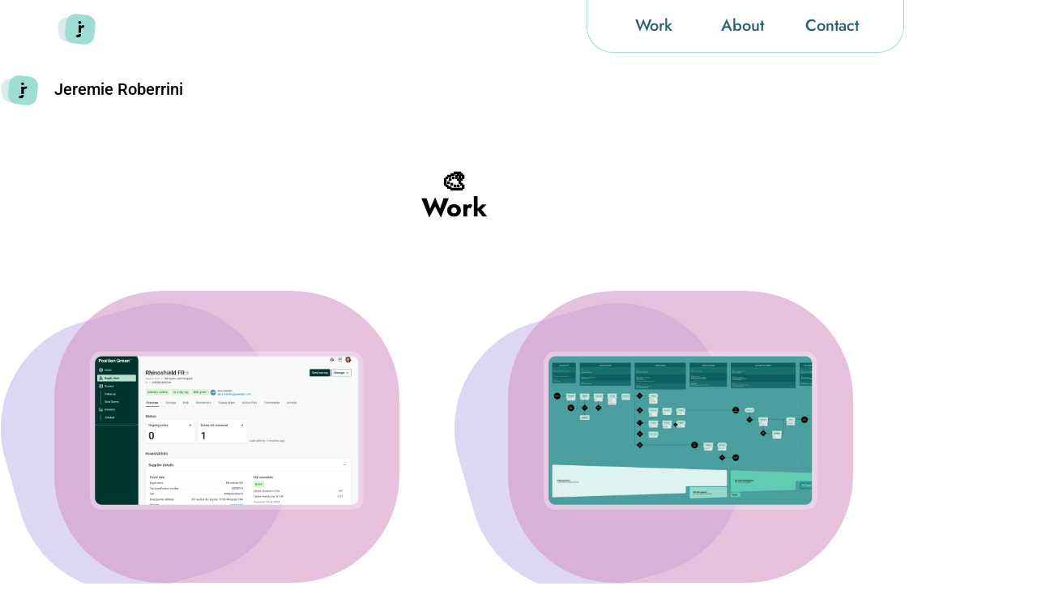

--- FILE ---
content_type: text/html; charset=UTF-8
request_url: https://jeremie.roberrini.com/work/
body_size: 12913
content:
<!doctype html>
<html lang="en-GB">
<head>
	<meta charset="UTF-8">
	<meta name="viewport" content="width=device-width, initial-scale=1">
	<link rel="profile" href="https://gmpg.org/xfn/11">
	<meta name='robots' content='index, follow, max-image-preview:large, max-snippet:-1, max-video-preview:-1' />

	<!-- This site is optimized with the Yoast SEO plugin v26.8 - https://yoast.com/product/yoast-seo-wordpress/ -->
	<title>Work of Jeremie Roberrini | UX | UI | Case Studies &amp; Stories</title>
	<meta name="description" content="Find examples about the different design project I took a part in. And in how I handle my projects and challenges." />
	<link rel="canonical" href="https://jeremie.roberrini.com/work/" />
	<meta property="og:locale" content="en_GB" />
	<meta property="og:type" content="article" />
	<meta property="og:title" content="Work of Jeremie Roberrini | UX | UI | Case Studies &amp; Stories" />
	<meta property="og:description" content="Find examples about the different design project I took a part in. And in how I handle my projects and challenges." />
	<meta property="og:url" content="https://jeremie.roberrini.com/work/" />
	<meta property="og:site_name" content="Jeremie Roberrini" />
	<meta property="article:modified_time" content="2025-05-09T15:41:21+00:00" />
	<meta property="og:image" content="https://jeremie.roberrini.com/wp-content/uploads/2021/01/photo-jeremie.png" />
	<meta property="og:image:width" content="864" />
	<meta property="og:image:height" content="864" />
	<meta property="og:image:type" content="image/png" />
	<meta name="twitter:card" content="summary_large_image" />
	<meta name="twitter:label1" content="Estimated reading time" />
	<meta name="twitter:data1" content="2 minutes" />
	<script type="application/ld+json" class="yoast-schema-graph">{"@context":"https://schema.org","@graph":[{"@type":"WebPage","@id":"https://jeremie.roberrini.com/work/","url":"https://jeremie.roberrini.com/work/","name":"Work of Jeremie Roberrini | UX | UI | Case Studies & Stories","isPartOf":{"@id":"https://jeremie.roberrini.com/#website"},"primaryImageOfPage":{"@id":"https://jeremie.roberrini.com/work/#primaryimage"},"image":{"@id":"https://jeremie.roberrini.com/work/#primaryimage"},"thumbnailUrl":"https://jeremie.roberrini.com/wp-content/uploads/2021/01/photo-jeremie.png","datePublished":"2021-01-02T15:00:44+00:00","dateModified":"2025-05-09T15:41:21+00:00","description":"Find examples about the different design project I took a part in. And in how I handle my projects and challenges.","breadcrumb":{"@id":"https://jeremie.roberrini.com/work/#breadcrumb"},"inLanguage":"en-GB","potentialAction":[{"@type":"ReadAction","target":["https://jeremie.roberrini.com/work/"]}]},{"@type":"ImageObject","inLanguage":"en-GB","@id":"https://jeremie.roberrini.com/work/#primaryimage","url":"https://jeremie.roberrini.com/wp-content/uploads/2021/01/photo-jeremie.png","contentUrl":"https://jeremie.roberrini.com/wp-content/uploads/2021/01/photo-jeremie.png","width":864,"height":864,"caption":"Photo of jeremie Roberrini | designer | 2019"},{"@type":"BreadcrumbList","@id":"https://jeremie.roberrini.com/work/#breadcrumb","itemListElement":[{"@type":"ListItem","position":1,"name":"Home","item":"https://jeremie.roberrini.com/"},{"@type":"ListItem","position":2,"name":"work"}]},{"@type":"WebSite","@id":"https://jeremie.roberrini.com/#website","url":"https://jeremie.roberrini.com/","name":"Jeremie Roberrini","description":"Design portfolio of Jeremie Roberrini","publisher":{"@id":"https://jeremie.roberrini.com/#organization"},"potentialAction":[{"@type":"SearchAction","target":{"@type":"EntryPoint","urlTemplate":"https://jeremie.roberrini.com/?s={search_term_string}"},"query-input":{"@type":"PropertyValueSpecification","valueRequired":true,"valueName":"search_term_string"}}],"inLanguage":"en-GB"},{"@type":"Organization","@id":"https://jeremie.roberrini.com/#organization","name":"Jeremie Roberrini","url":"https://jeremie.roberrini.com/","logo":{"@type":"ImageObject","inLanguage":"en-GB","@id":"https://jeremie.roberrini.com/#/schema/logo/image/","url":"https://jeremie.roberrini.com/wp-content/uploads/2023/07/icon.svg","contentUrl":"https://jeremie.roberrini.com/wp-content/uploads/2023/07/icon.svg","width":49,"height":41,"caption":"Jeremie Roberrini"},"image":{"@id":"https://jeremie.roberrini.com/#/schema/logo/image/"}}]}</script>
	<!-- / Yoast SEO plugin. -->


<link rel='dns-prefetch' href='//stats.wp.com' />
<link rel='dns-prefetch' href='//www.googletagmanager.com' />
<link rel='preconnect' href='//c0.wp.com' />
<link rel="alternate" type="application/rss+xml" title="Jeremie Roberrini &raquo; Feed" href="https://jeremie.roberrini.com/feed/" />
<link rel="alternate" type="application/rss+xml" title="Jeremie Roberrini &raquo; Comments Feed" href="https://jeremie.roberrini.com/comments/feed/" />
<link rel="alternate" title="oEmbed (JSON)" type="application/json+oembed" href="https://jeremie.roberrini.com/wp-json/oembed/1.0/embed?url=https%3A%2F%2Fjeremie.roberrini.com%2Fwork%2F" />
<link rel="alternate" title="oEmbed (XML)" type="text/xml+oembed" href="https://jeremie.roberrini.com/wp-json/oembed/1.0/embed?url=https%3A%2F%2Fjeremie.roberrini.com%2Fwork%2F&#038;format=xml" />
<style id='wp-img-auto-sizes-contain-inline-css'>
img:is([sizes=auto i],[sizes^="auto," i]){contain-intrinsic-size:3000px 1500px}
/*# sourceURL=wp-img-auto-sizes-contain-inline-css */
</style>
<link rel='stylesheet' id='twb-open-sans-css' href='https://fonts.googleapis.com/css?family=Open+Sans%3A300%2C400%2C500%2C600%2C700%2C800&#038;display=swap&#038;ver=6.9' media='all' />
<link rel='stylesheet' id='twb-global-css' href='https://jeremie.roberrini.com/wp-content/plugins/form-maker/booster/assets/css/global.css?ver=1.0.0' media='all' />
<style id='wp-emoji-styles-inline-css'>

	img.wp-smiley, img.emoji {
		display: inline !important;
		border: none !important;
		box-shadow: none !important;
		height: 1em !important;
		width: 1em !important;
		margin: 0 0.07em !important;
		vertical-align: -0.1em !important;
		background: none !important;
		padding: 0 !important;
	}
/*# sourceURL=wp-emoji-styles-inline-css */
</style>
<link rel='stylesheet' id='mediaelement-css' href='https://c0.wp.com/c/6.9/wp-includes/js/mediaelement/mediaelementplayer-legacy.min.css' media='all' />
<link rel='stylesheet' id='wp-mediaelement-css' href='https://c0.wp.com/c/6.9/wp-includes/js/mediaelement/wp-mediaelement.min.css' media='all' />
<style id='jetpack-sharing-buttons-style-inline-css'>
.jetpack-sharing-buttons__services-list{display:flex;flex-direction:row;flex-wrap:wrap;gap:0;list-style-type:none;margin:5px;padding:0}.jetpack-sharing-buttons__services-list.has-small-icon-size{font-size:12px}.jetpack-sharing-buttons__services-list.has-normal-icon-size{font-size:16px}.jetpack-sharing-buttons__services-list.has-large-icon-size{font-size:24px}.jetpack-sharing-buttons__services-list.has-huge-icon-size{font-size:36px}@media print{.jetpack-sharing-buttons__services-list{display:none!important}}.editor-styles-wrapper .wp-block-jetpack-sharing-buttons{gap:0;padding-inline-start:0}ul.jetpack-sharing-buttons__services-list.has-background{padding:1.25em 2.375em}
/*# sourceURL=https://jeremie.roberrini.com/wp-content/plugins/jetpack/_inc/blocks/sharing-buttons/view.css */
</style>
<style id='global-styles-inline-css'>
:root{--wp--preset--aspect-ratio--square: 1;--wp--preset--aspect-ratio--4-3: 4/3;--wp--preset--aspect-ratio--3-4: 3/4;--wp--preset--aspect-ratio--3-2: 3/2;--wp--preset--aspect-ratio--2-3: 2/3;--wp--preset--aspect-ratio--16-9: 16/9;--wp--preset--aspect-ratio--9-16: 9/16;--wp--preset--color--black: #000000;--wp--preset--color--cyan-bluish-gray: #abb8c3;--wp--preset--color--white: #ffffff;--wp--preset--color--pale-pink: #f78da7;--wp--preset--color--vivid-red: #cf2e2e;--wp--preset--color--luminous-vivid-orange: #ff6900;--wp--preset--color--luminous-vivid-amber: #fcb900;--wp--preset--color--light-green-cyan: #7bdcb5;--wp--preset--color--vivid-green-cyan: #00d084;--wp--preset--color--pale-cyan-blue: #8ed1fc;--wp--preset--color--vivid-cyan-blue: #0693e3;--wp--preset--color--vivid-purple: #9b51e0;--wp--preset--gradient--vivid-cyan-blue-to-vivid-purple: linear-gradient(135deg,rgb(6,147,227) 0%,rgb(155,81,224) 100%);--wp--preset--gradient--light-green-cyan-to-vivid-green-cyan: linear-gradient(135deg,rgb(122,220,180) 0%,rgb(0,208,130) 100%);--wp--preset--gradient--luminous-vivid-amber-to-luminous-vivid-orange: linear-gradient(135deg,rgb(252,185,0) 0%,rgb(255,105,0) 100%);--wp--preset--gradient--luminous-vivid-orange-to-vivid-red: linear-gradient(135deg,rgb(255,105,0) 0%,rgb(207,46,46) 100%);--wp--preset--gradient--very-light-gray-to-cyan-bluish-gray: linear-gradient(135deg,rgb(238,238,238) 0%,rgb(169,184,195) 100%);--wp--preset--gradient--cool-to-warm-spectrum: linear-gradient(135deg,rgb(74,234,220) 0%,rgb(151,120,209) 20%,rgb(207,42,186) 40%,rgb(238,44,130) 60%,rgb(251,105,98) 80%,rgb(254,248,76) 100%);--wp--preset--gradient--blush-light-purple: linear-gradient(135deg,rgb(255,206,236) 0%,rgb(152,150,240) 100%);--wp--preset--gradient--blush-bordeaux: linear-gradient(135deg,rgb(254,205,165) 0%,rgb(254,45,45) 50%,rgb(107,0,62) 100%);--wp--preset--gradient--luminous-dusk: linear-gradient(135deg,rgb(255,203,112) 0%,rgb(199,81,192) 50%,rgb(65,88,208) 100%);--wp--preset--gradient--pale-ocean: linear-gradient(135deg,rgb(255,245,203) 0%,rgb(182,227,212) 50%,rgb(51,167,181) 100%);--wp--preset--gradient--electric-grass: linear-gradient(135deg,rgb(202,248,128) 0%,rgb(113,206,126) 100%);--wp--preset--gradient--midnight: linear-gradient(135deg,rgb(2,3,129) 0%,rgb(40,116,252) 100%);--wp--preset--font-size--small: 13px;--wp--preset--font-size--medium: 20px;--wp--preset--font-size--large: 36px;--wp--preset--font-size--x-large: 42px;--wp--preset--spacing--20: 0.44rem;--wp--preset--spacing--30: 0.67rem;--wp--preset--spacing--40: 1rem;--wp--preset--spacing--50: 1.5rem;--wp--preset--spacing--60: 2.25rem;--wp--preset--spacing--70: 3.38rem;--wp--preset--spacing--80: 5.06rem;--wp--preset--shadow--natural: 6px 6px 9px rgba(0, 0, 0, 0.2);--wp--preset--shadow--deep: 12px 12px 50px rgba(0, 0, 0, 0.4);--wp--preset--shadow--sharp: 6px 6px 0px rgba(0, 0, 0, 0.2);--wp--preset--shadow--outlined: 6px 6px 0px -3px rgb(255, 255, 255), 6px 6px rgb(0, 0, 0);--wp--preset--shadow--crisp: 6px 6px 0px rgb(0, 0, 0);}:root { --wp--style--global--content-size: 800px;--wp--style--global--wide-size: 1200px; }:where(body) { margin: 0; }.wp-site-blocks > .alignleft { float: left; margin-right: 2em; }.wp-site-blocks > .alignright { float: right; margin-left: 2em; }.wp-site-blocks > .aligncenter { justify-content: center; margin-left: auto; margin-right: auto; }:where(.wp-site-blocks) > * { margin-block-start: 24px; margin-block-end: 0; }:where(.wp-site-blocks) > :first-child { margin-block-start: 0; }:where(.wp-site-blocks) > :last-child { margin-block-end: 0; }:root { --wp--style--block-gap: 24px; }:root :where(.is-layout-flow) > :first-child{margin-block-start: 0;}:root :where(.is-layout-flow) > :last-child{margin-block-end: 0;}:root :where(.is-layout-flow) > *{margin-block-start: 24px;margin-block-end: 0;}:root :where(.is-layout-constrained) > :first-child{margin-block-start: 0;}:root :where(.is-layout-constrained) > :last-child{margin-block-end: 0;}:root :where(.is-layout-constrained) > *{margin-block-start: 24px;margin-block-end: 0;}:root :where(.is-layout-flex){gap: 24px;}:root :where(.is-layout-grid){gap: 24px;}.is-layout-flow > .alignleft{float: left;margin-inline-start: 0;margin-inline-end: 2em;}.is-layout-flow > .alignright{float: right;margin-inline-start: 2em;margin-inline-end: 0;}.is-layout-flow > .aligncenter{margin-left: auto !important;margin-right: auto !important;}.is-layout-constrained > .alignleft{float: left;margin-inline-start: 0;margin-inline-end: 2em;}.is-layout-constrained > .alignright{float: right;margin-inline-start: 2em;margin-inline-end: 0;}.is-layout-constrained > .aligncenter{margin-left: auto !important;margin-right: auto !important;}.is-layout-constrained > :where(:not(.alignleft):not(.alignright):not(.alignfull)){max-width: var(--wp--style--global--content-size);margin-left: auto !important;margin-right: auto !important;}.is-layout-constrained > .alignwide{max-width: var(--wp--style--global--wide-size);}body .is-layout-flex{display: flex;}.is-layout-flex{flex-wrap: wrap;align-items: center;}.is-layout-flex > :is(*, div){margin: 0;}body .is-layout-grid{display: grid;}.is-layout-grid > :is(*, div){margin: 0;}body{padding-top: 0px;padding-right: 0px;padding-bottom: 0px;padding-left: 0px;}a:where(:not(.wp-element-button)){text-decoration: underline;}:root :where(.wp-element-button, .wp-block-button__link){background-color: #32373c;border-width: 0;color: #fff;font-family: inherit;font-size: inherit;font-style: inherit;font-weight: inherit;letter-spacing: inherit;line-height: inherit;padding-top: calc(0.667em + 2px);padding-right: calc(1.333em + 2px);padding-bottom: calc(0.667em + 2px);padding-left: calc(1.333em + 2px);text-decoration: none;text-transform: inherit;}.has-black-color{color: var(--wp--preset--color--black) !important;}.has-cyan-bluish-gray-color{color: var(--wp--preset--color--cyan-bluish-gray) !important;}.has-white-color{color: var(--wp--preset--color--white) !important;}.has-pale-pink-color{color: var(--wp--preset--color--pale-pink) !important;}.has-vivid-red-color{color: var(--wp--preset--color--vivid-red) !important;}.has-luminous-vivid-orange-color{color: var(--wp--preset--color--luminous-vivid-orange) !important;}.has-luminous-vivid-amber-color{color: var(--wp--preset--color--luminous-vivid-amber) !important;}.has-light-green-cyan-color{color: var(--wp--preset--color--light-green-cyan) !important;}.has-vivid-green-cyan-color{color: var(--wp--preset--color--vivid-green-cyan) !important;}.has-pale-cyan-blue-color{color: var(--wp--preset--color--pale-cyan-blue) !important;}.has-vivid-cyan-blue-color{color: var(--wp--preset--color--vivid-cyan-blue) !important;}.has-vivid-purple-color{color: var(--wp--preset--color--vivid-purple) !important;}.has-black-background-color{background-color: var(--wp--preset--color--black) !important;}.has-cyan-bluish-gray-background-color{background-color: var(--wp--preset--color--cyan-bluish-gray) !important;}.has-white-background-color{background-color: var(--wp--preset--color--white) !important;}.has-pale-pink-background-color{background-color: var(--wp--preset--color--pale-pink) !important;}.has-vivid-red-background-color{background-color: var(--wp--preset--color--vivid-red) !important;}.has-luminous-vivid-orange-background-color{background-color: var(--wp--preset--color--luminous-vivid-orange) !important;}.has-luminous-vivid-amber-background-color{background-color: var(--wp--preset--color--luminous-vivid-amber) !important;}.has-light-green-cyan-background-color{background-color: var(--wp--preset--color--light-green-cyan) !important;}.has-vivid-green-cyan-background-color{background-color: var(--wp--preset--color--vivid-green-cyan) !important;}.has-pale-cyan-blue-background-color{background-color: var(--wp--preset--color--pale-cyan-blue) !important;}.has-vivid-cyan-blue-background-color{background-color: var(--wp--preset--color--vivid-cyan-blue) !important;}.has-vivid-purple-background-color{background-color: var(--wp--preset--color--vivid-purple) !important;}.has-black-border-color{border-color: var(--wp--preset--color--black) !important;}.has-cyan-bluish-gray-border-color{border-color: var(--wp--preset--color--cyan-bluish-gray) !important;}.has-white-border-color{border-color: var(--wp--preset--color--white) !important;}.has-pale-pink-border-color{border-color: var(--wp--preset--color--pale-pink) !important;}.has-vivid-red-border-color{border-color: var(--wp--preset--color--vivid-red) !important;}.has-luminous-vivid-orange-border-color{border-color: var(--wp--preset--color--luminous-vivid-orange) !important;}.has-luminous-vivid-amber-border-color{border-color: var(--wp--preset--color--luminous-vivid-amber) !important;}.has-light-green-cyan-border-color{border-color: var(--wp--preset--color--light-green-cyan) !important;}.has-vivid-green-cyan-border-color{border-color: var(--wp--preset--color--vivid-green-cyan) !important;}.has-pale-cyan-blue-border-color{border-color: var(--wp--preset--color--pale-cyan-blue) !important;}.has-vivid-cyan-blue-border-color{border-color: var(--wp--preset--color--vivid-cyan-blue) !important;}.has-vivid-purple-border-color{border-color: var(--wp--preset--color--vivid-purple) !important;}.has-vivid-cyan-blue-to-vivid-purple-gradient-background{background: var(--wp--preset--gradient--vivid-cyan-blue-to-vivid-purple) !important;}.has-light-green-cyan-to-vivid-green-cyan-gradient-background{background: var(--wp--preset--gradient--light-green-cyan-to-vivid-green-cyan) !important;}.has-luminous-vivid-amber-to-luminous-vivid-orange-gradient-background{background: var(--wp--preset--gradient--luminous-vivid-amber-to-luminous-vivid-orange) !important;}.has-luminous-vivid-orange-to-vivid-red-gradient-background{background: var(--wp--preset--gradient--luminous-vivid-orange-to-vivid-red) !important;}.has-very-light-gray-to-cyan-bluish-gray-gradient-background{background: var(--wp--preset--gradient--very-light-gray-to-cyan-bluish-gray) !important;}.has-cool-to-warm-spectrum-gradient-background{background: var(--wp--preset--gradient--cool-to-warm-spectrum) !important;}.has-blush-light-purple-gradient-background{background: var(--wp--preset--gradient--blush-light-purple) !important;}.has-blush-bordeaux-gradient-background{background: var(--wp--preset--gradient--blush-bordeaux) !important;}.has-luminous-dusk-gradient-background{background: var(--wp--preset--gradient--luminous-dusk) !important;}.has-pale-ocean-gradient-background{background: var(--wp--preset--gradient--pale-ocean) !important;}.has-electric-grass-gradient-background{background: var(--wp--preset--gradient--electric-grass) !important;}.has-midnight-gradient-background{background: var(--wp--preset--gradient--midnight) !important;}.has-small-font-size{font-size: var(--wp--preset--font-size--small) !important;}.has-medium-font-size{font-size: var(--wp--preset--font-size--medium) !important;}.has-large-font-size{font-size: var(--wp--preset--font-size--large) !important;}.has-x-large-font-size{font-size: var(--wp--preset--font-size--x-large) !important;}
:root :where(.wp-block-pullquote){font-size: 1.5em;line-height: 1.6;}
/*# sourceURL=global-styles-inline-css */
</style>
<link rel='stylesheet' id='dashicons-css' href='https://c0.wp.com/c/6.9/wp-includes/css/dashicons.min.css' media='all' />
<link rel='stylesheet' id='to-top-css' href='https://jeremie.roberrini.com/wp-content/plugins/to-top/public/css/to-top-public.css?ver=2.5.5' media='all' />
<link rel='stylesheet' id='hello-elementor-css' href='https://jeremie.roberrini.com/wp-content/themes/hello-elementor/assets/css/reset.css?ver=3.4.5' media='all' />
<link rel='stylesheet' id='hello-elementor-theme-style-css' href='https://jeremie.roberrini.com/wp-content/themes/hello-elementor/assets/css/theme.css?ver=3.4.5' media='all' />
<link rel='stylesheet' id='hello-elementor-header-footer-css' href='https://jeremie.roberrini.com/wp-content/themes/hello-elementor/assets/css/header-footer.css?ver=3.4.5' media='all' />
<link rel='stylesheet' id='elementor-icons-css' href='https://jeremie.roberrini.com/wp-content/plugins/elementor/assets/lib/eicons/css/elementor-icons.min.css?ver=5.46.0' media='all' />
<link rel='stylesheet' id='elementor-frontend-css' href='https://jeremie.roberrini.com/wp-content/plugins/elementor/assets/css/frontend.min.css?ver=3.34.2' media='all' />
<link rel='stylesheet' id='elementor-post-6-css' href='https://jeremie.roberrini.com/wp-content/uploads/elementor/css/post-6.css?ver=1768993185' media='all' />
<link rel='stylesheet' id='jet-sticky-frontend-css' href='https://jeremie.roberrini.com/wp-content/plugins/jetsticky-for-elementor/assets/css/jet-sticky-frontend.css?ver=1.0.4' media='all' />
<link rel='stylesheet' id='she-header-style-css' href='https://jeremie.roberrini.com/wp-content/plugins/sticky-header-effects-for-elementor/assets/css/she-header-style.css?ver=2.1.6' media='all' />
<link rel='stylesheet' id='widget-image-css' href='https://jeremie.roberrini.com/wp-content/plugins/elementor/assets/css/widget-image.min.css?ver=3.34.2' media='all' />
<link rel='stylesheet' id='widget-heading-css' href='https://jeremie.roberrini.com/wp-content/plugins/elementor/assets/css/widget-heading.min.css?ver=3.34.2' media='all' />
<link rel='stylesheet' id='widget-icon-list-css' href='https://jeremie.roberrini.com/wp-content/plugins/elementor/assets/css/widget-icon-list.min.css?ver=3.34.2' media='all' />
<link rel='stylesheet' id='elementor-post-274-css' href='https://jeremie.roberrini.com/wp-content/uploads/elementor/css/post-274.css?ver=1768996182' media='all' />
<link rel='stylesheet' id='elementor-gf-local-roboto-css' href='https://jeremie.roberrini.com/wp-content/uploads/elementor/google-fonts/css/roboto.css?ver=1742252190' media='all' />
<link rel='stylesheet' id='elementor-gf-local-robotoslab-css' href='https://jeremie.roberrini.com/wp-content/uploads/elementor/google-fonts/css/robotoslab.css?ver=1742252192' media='all' />
<link rel='stylesheet' id='elementor-gf-local-jost-css' href='https://jeremie.roberrini.com/wp-content/uploads/elementor/google-fonts/css/jost.css?ver=1742252194' media='all' />
<link rel='stylesheet' id='elementor-icons-shared-0-css' href='https://jeremie.roberrini.com/wp-content/plugins/elementor/assets/lib/font-awesome/css/fontawesome.min.css?ver=5.15.3' media='all' />
<link rel='stylesheet' id='elementor-icons-fa-solid-css' href='https://jeremie.roberrini.com/wp-content/plugins/elementor/assets/lib/font-awesome/css/solid.min.css?ver=5.15.3' media='all' />
<link rel='stylesheet' id='elementor-icons-fa-brands-css' href='https://jeremie.roberrini.com/wp-content/plugins/elementor/assets/lib/font-awesome/css/brands.min.css?ver=5.15.3' media='all' />
<script src="https://c0.wp.com/c/6.9/wp-includes/js/jquery/jquery.min.js" id="jquery-core-js"></script>
<script src="https://c0.wp.com/c/6.9/wp-includes/js/jquery/jquery-migrate.min.js" id="jquery-migrate-js"></script>
<script src="https://jeremie.roberrini.com/wp-content/plugins/form-maker/booster/assets/js/circle-progress.js?ver=1.2.2" id="twb-circle-js"></script>
<script id="twb-global-js-extra">
var twb = {"nonce":"f11be7574e","ajax_url":"https://jeremie.roberrini.com/wp-admin/admin-ajax.php","plugin_url":"https://jeremie.roberrini.com/wp-content/plugins/form-maker/booster","href":"https://jeremie.roberrini.com/wp-admin/admin.php?page=twb_form-maker"};
var twb = {"nonce":"f11be7574e","ajax_url":"https://jeremie.roberrini.com/wp-admin/admin-ajax.php","plugin_url":"https://jeremie.roberrini.com/wp-content/plugins/form-maker/booster","href":"https://jeremie.roberrini.com/wp-admin/admin.php?page=twb_form-maker"};
//# sourceURL=twb-global-js-extra
</script>
<script src="https://jeremie.roberrini.com/wp-content/plugins/form-maker/booster/assets/js/global.js?ver=1.0.0" id="twb-global-js"></script>
<script id="to-top-js-extra">
var to_top_options = {"scroll_offset":"100","icon_opacity":"50","style":"icon","icon_type":"dashicons-arrow-up-alt2","icon_color":"#ffffff","icon_bg_color":"#000000","icon_size":"32","border_radius":"5","image":"https://jeremie.roberrini.com/wp-content/plugins/to-top/admin/images/default.png","image_width":"65","image_alt":"","location":"bottom-right","margin_x":"20","margin_y":"20","show_on_admin":"0","enable_autohide":"0","autohide_time":"2","enable_hide_small_device":"0","small_device_max_width":"640","reset":"0"};
//# sourceURL=to-top-js-extra
</script>
<script async src="https://jeremie.roberrini.com/wp-content/plugins/to-top/public/js/to-top-public.js?ver=2.5.5" id="to-top-js"></script>
<script src="https://jeremie.roberrini.com/wp-content/plugins/sticky-header-effects-for-elementor/assets/js/she-header.js?ver=2.1.6" id="she-header-js"></script>
<link rel="https://api.w.org/" href="https://jeremie.roberrini.com/wp-json/" /><link rel="alternate" title="JSON" type="application/json" href="https://jeremie.roberrini.com/wp-json/wp/v2/pages/274" /><link rel="EditURI" type="application/rsd+xml" title="RSD" href="https://jeremie.roberrini.com/xmlrpc.php?rsd" />
<meta name="generator" content="WordPress 6.9" />
<link rel='shortlink' href='https://jeremie.roberrini.com/?p=274' />
<meta name="generator" content="Site Kit by Google 1.170.0" />	<style>img#wpstats{display:none}</style>
		
		<script>
		(function(h,o,t,j,a,r){
			h.hj=h.hj||function(){(h.hj.q=h.hj.q||[]).push(arguments)};
			h._hjSettings={hjid:2266546,hjsv:5};
			a=o.getElementsByTagName('head')[0];
			r=o.createElement('script');r.async=1;
			r.src=t+h._hjSettings.hjid+j+h._hjSettings.hjsv;
			a.appendChild(r);
		})(window,document,'//static.hotjar.com/c/hotjar-','.js?sv=');
		</script>
		
<!-- Google AdSense meta tags added by Site Kit -->
<meta name="google-adsense-platform-account" content="ca-host-pub-2644536267352236">
<meta name="google-adsense-platform-domain" content="sitekit.withgoogle.com">
<!-- End Google AdSense meta tags added by Site Kit -->
<meta name="generator" content="Elementor 3.34.2; features: additional_custom_breakpoints; settings: css_print_method-external, google_font-enabled, font_display-auto">
			<style>
				.e-con.e-parent:nth-of-type(n+4):not(.e-lazyloaded):not(.e-no-lazyload),
				.e-con.e-parent:nth-of-type(n+4):not(.e-lazyloaded):not(.e-no-lazyload) * {
					background-image: none !important;
				}
				@media screen and (max-height: 1024px) {
					.e-con.e-parent:nth-of-type(n+3):not(.e-lazyloaded):not(.e-no-lazyload),
					.e-con.e-parent:nth-of-type(n+3):not(.e-lazyloaded):not(.e-no-lazyload) * {
						background-image: none !important;
					}
				}
				@media screen and (max-height: 640px) {
					.e-con.e-parent:nth-of-type(n+2):not(.e-lazyloaded):not(.e-no-lazyload),
					.e-con.e-parent:nth-of-type(n+2):not(.e-lazyloaded):not(.e-no-lazyload) * {
						background-image: none !important;
					}
				}
			</style>
			<link rel="icon" href="https://jeremie.roberrini.com/wp-content/uploads/2023/07/icon.svg" sizes="32x32" />
<link rel="icon" href="https://jeremie.roberrini.com/wp-content/uploads/2023/07/icon.svg" sizes="192x192" />
<link rel="apple-touch-icon" href="https://jeremie.roberrini.com/wp-content/uploads/2023/07/icon.svg" />
<meta name="msapplication-TileImage" content="https://jeremie.roberrini.com/wp-content/uploads/2023/07/icon.svg" />
</head>
<body data-rsssl=1 class="wp-singular page-template-default page page-id-274 wp-custom-logo wp-embed-responsive wp-theme-hello-elementor hello-elementor-default elementor-default elementor-kit-6 elementor-page elementor-page-274">


<a class="skip-link screen-reader-text" href="#content">Skip to content</a>


<header id="site-header" class="site-header">

	<div class="site-branding">
		<a href="https://jeremie.roberrini.com/" class="custom-logo-link" rel="home"><img width="49" height="41" src="https://jeremie.roberrini.com/wp-content/uploads/2023/07/icon.svg" class="custom-logo" alt="signature icon of jeremie" decoding="async" /></a>	</div>

	</header>

<main id="content" class="site-main post-274 page type-page status-publish has-post-thumbnail hentry">

	
	<div class="page-content">
				<div data-elementor-type="wp-page" data-elementor-id="274" class="elementor elementor-274">
						<section class="elementor-section elementor-top-section elementor-element elementor-element-ce2eefe she-header-yes she-header-transparent-yes elementor-section-boxed elementor-section-height-default elementor-section-height-default" data-id="ce2eefe" data-element_type="section" data-settings="{&quot;background_background&quot;:&quot;classic&quot;,&quot;jet_sticky_section_sticky&quot;:&quot;yes&quot;,&quot;transparent&quot;:&quot;yes&quot;,&quot;scroll_distance&quot;:{&quot;unit&quot;:&quot;px&quot;,&quot;size&quot;:0,&quot;sizes&quot;:[]},&quot;transparent_header_show&quot;:&quot;yes&quot;,&quot;jet_sticky_section_sticky_visibility&quot;:[&quot;desktop&quot;,&quot;tablet&quot;,&quot;mobile&quot;],&quot;transparent_on&quot;:[&quot;desktop&quot;,&quot;tablet&quot;,&quot;mobile&quot;],&quot;scroll_distance_tablet&quot;:{&quot;unit&quot;:&quot;px&quot;,&quot;size&quot;:&quot;&quot;,&quot;sizes&quot;:[]},&quot;scroll_distance_mobile&quot;:{&quot;unit&quot;:&quot;px&quot;,&quot;size&quot;:&quot;&quot;,&quot;sizes&quot;:[]},&quot;she_offset_top&quot;:{&quot;unit&quot;:&quot;px&quot;,&quot;size&quot;:0,&quot;sizes&quot;:[]},&quot;she_offset_top_tablet&quot;:{&quot;unit&quot;:&quot;px&quot;,&quot;size&quot;:&quot;&quot;,&quot;sizes&quot;:[]},&quot;she_offset_top_mobile&quot;:{&quot;unit&quot;:&quot;px&quot;,&quot;size&quot;:&quot;&quot;,&quot;sizes&quot;:[]},&quot;she_width&quot;:{&quot;unit&quot;:&quot;%&quot;,&quot;size&quot;:100,&quot;sizes&quot;:[]},&quot;she_width_tablet&quot;:{&quot;unit&quot;:&quot;px&quot;,&quot;size&quot;:&quot;&quot;,&quot;sizes&quot;:[]},&quot;she_width_mobile&quot;:{&quot;unit&quot;:&quot;px&quot;,&quot;size&quot;:&quot;&quot;,&quot;sizes&quot;:[]},&quot;she_padding&quot;:{&quot;unit&quot;:&quot;px&quot;,&quot;top&quot;:0,&quot;right&quot;:&quot;&quot;,&quot;bottom&quot;:0,&quot;left&quot;:&quot;&quot;,&quot;isLinked&quot;:true},&quot;she_padding_tablet&quot;:{&quot;unit&quot;:&quot;px&quot;,&quot;top&quot;:&quot;&quot;,&quot;right&quot;:&quot;&quot;,&quot;bottom&quot;:&quot;&quot;,&quot;left&quot;:&quot;&quot;,&quot;isLinked&quot;:true},&quot;she_padding_mobile&quot;:{&quot;unit&quot;:&quot;px&quot;,&quot;top&quot;:&quot;&quot;,&quot;right&quot;:&quot;&quot;,&quot;bottom&quot;:&quot;&quot;,&quot;left&quot;:&quot;&quot;,&quot;isLinked&quot;:true}}">
						<div class="elementor-container elementor-column-gap-default">
					<div class="elementor-column elementor-col-66 elementor-top-column elementor-element elementor-element-0c032b4 elementor-hidden-mobile" data-id="0c032b4" data-element_type="column">
			<div class="elementor-widget-wrap">
							</div>
		</div>
				<div class="elementor-column elementor-col-33 elementor-top-column elementor-element elementor-element-ce79721" data-id="ce79721" data-element_type="column" data-settings="{&quot;background_background&quot;:&quot;classic&quot;}">
			<div class="elementor-widget-wrap elementor-element-populated">
						<section class="elementor-section elementor-inner-section elementor-element elementor-element-3c41fdf elementor-section-full_width elementor-section-height-min-height elementor-section-content-middle elementor-section-height-default" data-id="3c41fdf" data-element_type="section" data-settings="{&quot;background_background&quot;:&quot;classic&quot;}">
						<div class="elementor-container elementor-column-gap-no">
					<div class="elementor-column elementor-col-25 elementor-inner-column elementor-element elementor-element-a5b326a elementor-hidden-desktop elementor-hidden-tablet" data-id="a5b326a" data-element_type="column">
			<div class="elementor-widget-wrap elementor-element-populated">
						<div class="elementor-element elementor-element-a253867 elementor-widget elementor-widget-image" data-id="a253867" data-element_type="widget" data-widget_type="image.default">
				<div class="elementor-widget-container">
																<a href="https://jeremie.roberrini.com/">
							<img decoding="async" width="49" height="41" src="https://jeremie.roberrini.com/wp-content/uploads/2023/07/icon.svg" class="attachment-full size-full wp-image-1254" alt="signature icon of jeremie" />								</a>
															</div>
				</div>
					</div>
		</div>
				<div class="elementor-column elementor-col-25 elementor-inner-column elementor-element elementor-element-2493524" data-id="2493524" data-element_type="column">
			<div class="elementor-widget-wrap elementor-element-populated">
						<div class="elementor-element elementor-element-4ea58b9 elementor-align-center elementor-widget elementor-widget-button" data-id="4ea58b9" data-element_type="widget" data-widget_type="button.default">
				<div class="elementor-widget-container">
									<div class="elementor-button-wrapper">
					<a class="elementor-button elementor-button-link elementor-size-sm" href="https://jeremie.roberrini.com/work/">
						<span class="elementor-button-content-wrapper">
									<span class="elementor-button-text">Work</span>
					</span>
					</a>
				</div>
								</div>
				</div>
					</div>
		</div>
				<div class="elementor-column elementor-col-25 elementor-inner-column elementor-element elementor-element-a522079" data-id="a522079" data-element_type="column">
			<div class="elementor-widget-wrap elementor-element-populated">
						<div class="elementor-element elementor-element-2ed0f78 elementor-align-center elementor-widget elementor-widget-button" data-id="2ed0f78" data-element_type="widget" data-widget_type="button.default">
				<div class="elementor-widget-container">
									<div class="elementor-button-wrapper">
					<a class="elementor-button elementor-button-link elementor-size-sm" href="https://jeremie.roberrini.com/about/">
						<span class="elementor-button-content-wrapper">
									<span class="elementor-button-text">About</span>
					</span>
					</a>
				</div>
								</div>
				</div>
					</div>
		</div>
				<div class="elementor-column elementor-col-25 elementor-inner-column elementor-element elementor-element-5a5d37a" data-id="5a5d37a" data-element_type="column">
			<div class="elementor-widget-wrap elementor-element-populated">
						<div class="elementor-element elementor-element-14ff4ec elementor-align-center elementor-widget elementor-widget-button" data-id="14ff4ec" data-element_type="widget" data-widget_type="button.default">
				<div class="elementor-widget-container">
									<div class="elementor-button-wrapper">
					<a class="elementor-button elementor-button-link elementor-size-sm" href="https://jeremie.roberrini.com/contact/">
						<span class="elementor-button-content-wrapper">
									<span class="elementor-button-text">Contact</span>
					</span>
					</a>
				</div>
								</div>
				</div>
					</div>
		</div>
					</div>
		</section>
					</div>
		</div>
					</div>
		</section>
				<section class="elementor-section elementor-top-section elementor-element elementor-element-0d7b866 elementor-section-height-min-height elementor-section-content-top elementor-section-boxed elementor-section-height-default elementor-section-items-middle" data-id="0d7b866" data-element_type="section" data-settings="{&quot;background_background&quot;:&quot;classic&quot;}">
						<div class="elementor-container elementor-column-gap-default">
					<div class="elementor-column elementor-col-100 elementor-top-column elementor-element elementor-element-636acc0" data-id="636acc0" data-element_type="column">
			<div class="elementor-widget-wrap elementor-element-populated">
						<section class="elementor-section elementor-inner-section elementor-element elementor-element-55dcac7 elementor-section-full_width elementor-section-content-middle elementor-hidden-mobile elementor-section-height-default elementor-section-height-default" data-id="55dcac7" data-element_type="section">
						<div class="elementor-container elementor-column-gap-no">
					<div class="elementor-column elementor-col-33 elementor-inner-column elementor-element elementor-element-5c80fad" data-id="5c80fad" data-element_type="column">
			<div class="elementor-widget-wrap elementor-element-populated">
						<div class="elementor-element elementor-element-87225b1 elementor-widget elementor-widget-image" data-id="87225b1" data-element_type="widget" data-widget_type="image.default">
				<div class="elementor-widget-container">
																<a href="https://jeremie.roberrini.com/">
							<img decoding="async" width="49" height="41" src="https://jeremie.roberrini.com/wp-content/uploads/2023/07/icon.svg" class="attachment-full size-full wp-image-1254" alt="signature icon of jeremie" />								</a>
															</div>
				</div>
					</div>
		</div>
				<div class="elementor-column elementor-col-33 elementor-inner-column elementor-element elementor-element-06a841b" data-id="06a841b" data-element_type="column">
			<div class="elementor-widget-wrap elementor-element-populated">
						<div class="elementor-element elementor-element-890b179 elementor-align-left elementor-widget elementor-widget-button" data-id="890b179" data-element_type="widget" data-widget_type="button.default">
				<div class="elementor-widget-container">
									<div class="elementor-button-wrapper">
					<a class="elementor-button elementor-button-link elementor-size-sm" href="https://jeremie.roberrini.com/">
						<span class="elementor-button-content-wrapper">
									<span class="elementor-button-text">Jeremie Roberrini</span>
					</span>
					</a>
				</div>
								</div>
				</div>
					</div>
		</div>
				<div class="elementor-column elementor-col-33 elementor-inner-column elementor-element elementor-element-8acf0c5" data-id="8acf0c5" data-element_type="column">
			<div class="elementor-widget-wrap">
							</div>
		</div>
					</div>
		</section>
					</div>
		</div>
					</div>
		</section>
				<section class="elementor-section elementor-top-section elementor-element elementor-element-a130736 elementor-section-boxed elementor-section-height-default elementor-section-height-default" data-id="a130736" data-element_type="section">
						<div class="elementor-container elementor-column-gap-no">
					<div class="elementor-column elementor-col-100 elementor-top-column elementor-element elementor-element-de3c3e7" data-id="de3c3e7" data-element_type="column">
			<div class="elementor-widget-wrap elementor-element-populated">
						<div class="elementor-element elementor-element-3669149 elementor-widget elementor-widget-heading" data-id="3669149" data-element_type="widget" data-widget_type="heading.default">
				<div class="elementor-widget-container">
					<h2 class="elementor-heading-title elementor-size-default">🎨 <br> Work</h2>				</div>
				</div>
				<section class="elementor-section elementor-inner-section elementor-element elementor-element-33a817b elementor-section-boxed elementor-section-height-default elementor-section-height-default" data-id="33a817b" data-element_type="section">
						<div class="elementor-container elementor-column-gap-no">
					<div class="elementor-column elementor-col-50 elementor-inner-column elementor-element elementor-element-7cf44bc" data-id="7cf44bc" data-element_type="column" data-settings="{&quot;background_background&quot;:&quot;classic&quot;}">
			<div class="elementor-widget-wrap elementor-element-populated">
						<section class="elementor-section elementor-inner-section elementor-element elementor-element-7251880 elementor-section-full_width elementor-section-height-default elementor-section-height-default" data-id="7251880" data-element_type="section" data-settings="{&quot;background_background&quot;:&quot;classic&quot;}">
						<div class="elementor-container elementor-column-gap-no">
					<div class="elementor-column elementor-col-100 elementor-inner-column elementor-element elementor-element-713fa0f" data-id="713fa0f" data-element_type="column" data-settings="{&quot;background_background&quot;:&quot;classic&quot;}">
			<div class="elementor-widget-wrap elementor-element-populated">
						<div class="elementor-element elementor-element-6ce476d elementor-widget elementor-widget-image" data-id="6ce476d" data-element_type="widget" data-widget_type="image.default">
				<div class="elementor-widget-container">
																<a href="https://jeremie.roberrini.com/position-green-poc/">
							<img decoding="async" src="https://jeremie.roberrini.com/wp-content/uploads/elementor/thumbs/Empty-ouce8w09vc0sakl6ju7yskf56f6x2789h8f0rbeej4.png" title="Empty.png" alt="empty screen" loading="lazy" />								</a>
															</div>
				</div>
					</div>
		</div>
					</div>
		</section>
					</div>
		</div>
				<div class="elementor-column elementor-col-50 elementor-inner-column elementor-element elementor-element-9295062" data-id="9295062" data-element_type="column" data-settings="{&quot;background_background&quot;:&quot;classic&quot;}">
			<div class="elementor-widget-wrap elementor-element-populated">
						<section class="elementor-section elementor-inner-section elementor-element elementor-element-c1bf46a elementor-section-full_width elementor-section-height-default elementor-section-height-default" data-id="c1bf46a" data-element_type="section" data-settings="{&quot;background_background&quot;:&quot;classic&quot;}">
						<div class="elementor-container elementor-column-gap-no">
					<div class="elementor-column elementor-col-100 elementor-inner-column elementor-element elementor-element-24caa2e" data-id="24caa2e" data-element_type="column" data-settings="{&quot;background_background&quot;:&quot;classic&quot;}">
			<div class="elementor-widget-wrap elementor-element-populated">
						<div class="elementor-element elementor-element-25a25f8 elementor-widget elementor-widget-image" data-id="25a25f8" data-element_type="widget" data-widget_type="image.default">
				<div class="elementor-widget-container">
																<a href="https://jeremie.roberrini.com/position-green-strategy/">
							<img decoding="async" src="https://jeremie.roberrini.com/wp-content/uploads/elementor/thumbs/Empty-ouce8w09vc0sakl6ju7yskf56f6x2789h8f0rbeej4.png" title="Empty.png" alt="empty screen" loading="lazy" />								</a>
															</div>
				</div>
					</div>
		</div>
					</div>
		</section>
					</div>
		</div>
					</div>
		</section>
				<section class="elementor-section elementor-inner-section elementor-element elementor-element-8cf2e9a elementor-section-boxed elementor-section-height-default elementor-section-height-default" data-id="8cf2e9a" data-element_type="section">
						<div class="elementor-container elementor-column-gap-no">
					<div class="elementor-column elementor-col-50 elementor-inner-column elementor-element elementor-element-0ee4428" data-id="0ee4428" data-element_type="column" data-settings="{&quot;background_background&quot;:&quot;classic&quot;}">
			<div class="elementor-widget-wrap elementor-element-populated">
						<section class="elementor-section elementor-inner-section elementor-element elementor-element-0a13271 elementor-section-full_width elementor-section-height-default elementor-section-height-default" data-id="0a13271" data-element_type="section" data-settings="{&quot;background_background&quot;:&quot;classic&quot;}">
						<div class="elementor-container elementor-column-gap-no">
					<div class="elementor-column elementor-col-100 elementor-inner-column elementor-element elementor-element-cdccbf9" data-id="cdccbf9" data-element_type="column" data-settings="{&quot;background_background&quot;:&quot;classic&quot;}">
			<div class="elementor-widget-wrap elementor-element-populated">
						<div class="elementor-element elementor-element-ef4cae5 elementor-widget elementor-widget-image" data-id="ef4cae5" data-element_type="widget" data-widget_type="image.default">
				<div class="elementor-widget-container">
																<a href="https://jeremie.roberrini.com/gigapay-for-receivers/">
							<img decoding="async" src="https://jeremie.roberrini.com/wp-content/uploads/elementor/thumbs/Empty-ouce8w09vc0sakl6ju7yskf56f6x2789h8f0rbeej4.png" title="Empty.png" alt="empty screen" loading="lazy" />								</a>
															</div>
				</div>
					</div>
		</div>
					</div>
		</section>
					</div>
		</div>
				<div class="elementor-column elementor-col-50 elementor-inner-column elementor-element elementor-element-c7512f5" data-id="c7512f5" data-element_type="column" data-settings="{&quot;background_background&quot;:&quot;classic&quot;}">
			<div class="elementor-widget-wrap elementor-element-populated">
						<section class="elementor-section elementor-inner-section elementor-element elementor-element-ca6a011 elementor-section-full_width elementor-section-height-default elementor-section-height-default" data-id="ca6a011" data-element_type="section" data-settings="{&quot;background_background&quot;:&quot;classic&quot;}">
						<div class="elementor-container elementor-column-gap-no">
					<div class="elementor-column elementor-col-100 elementor-inner-column elementor-element elementor-element-e2f38dd" data-id="e2f38dd" data-element_type="column" data-settings="{&quot;background_background&quot;:&quot;classic&quot;}">
			<div class="elementor-widget-wrap elementor-element-populated">
						<div class="elementor-element elementor-element-2b897a0 elementor-widget elementor-widget-image" data-id="2b897a0" data-element_type="widget" data-widget_type="image.default">
				<div class="elementor-widget-container">
																<a href="https://jeremie.roberrini.com/snow-package-builder/">
							<img decoding="async" src="https://jeremie.roberrini.com/wp-content/uploads/elementor/thumbs/Empty-ouce8w09vc0sakl6ju7yskf56f6x2789h8f0rbeej4.png" title="Empty.png" alt="empty screen" loading="lazy" />								</a>
															</div>
				</div>
					</div>
		</div>
					</div>
		</section>
					</div>
		</div>
					</div>
		</section>
				<section class="elementor-section elementor-inner-section elementor-element elementor-element-eb40912 elementor-section-boxed elementor-section-height-default elementor-section-height-default" data-id="eb40912" data-element_type="section">
						<div class="elementor-container elementor-column-gap-no">
					<div class="elementor-column elementor-col-50 elementor-inner-column elementor-element elementor-element-afc4c3f" data-id="afc4c3f" data-element_type="column" data-settings="{&quot;background_background&quot;:&quot;classic&quot;}">
			<div class="elementor-widget-wrap elementor-element-populated">
						<section class="elementor-section elementor-inner-section elementor-element elementor-element-aed2534 elementor-section-full_width elementor-section-height-default elementor-section-height-default" data-id="aed2534" data-element_type="section" data-settings="{&quot;background_background&quot;:&quot;classic&quot;}">
						<div class="elementor-container elementor-column-gap-no">
					<div class="elementor-column elementor-col-100 elementor-inner-column elementor-element elementor-element-967f1b2" data-id="967f1b2" data-element_type="column" data-settings="{&quot;background_background&quot;:&quot;classic&quot;}">
			<div class="elementor-widget-wrap elementor-element-populated">
						<div class="elementor-element elementor-element-d5519bd elementor-widget elementor-widget-image" data-id="d5519bd" data-element_type="widget" data-widget_type="image.default">
				<div class="elementor-widget-container">
																<a href="https://jeremie.roberrini.com/gigapay-design-system/">
							<img decoding="async" src="https://jeremie.roberrini.com/wp-content/uploads/elementor/thumbs/Empty-ouce8w09vc0sakl6ju7yskf56f6x2789h8f0rbeej4.png" title="Empty.png" alt="empty screen" loading="lazy" />								</a>
															</div>
				</div>
					</div>
		</div>
					</div>
		</section>
					</div>
		</div>
				<div class="elementor-column elementor-col-50 elementor-inner-column elementor-element elementor-element-b53e4e2" data-id="b53e4e2" data-element_type="column" data-settings="{&quot;background_background&quot;:&quot;classic&quot;}">
			<div class="elementor-widget-wrap elementor-element-populated">
						<section class="elementor-section elementor-inner-section elementor-element elementor-element-d2e1286 elementor-section-full_width elementor-section-height-default elementor-section-height-default" data-id="d2e1286" data-element_type="section" data-settings="{&quot;background_background&quot;:&quot;classic&quot;}">
						<div class="elementor-container elementor-column-gap-no">
					<div class="elementor-column elementor-col-100 elementor-inner-column elementor-element elementor-element-062afcc" data-id="062afcc" data-element_type="column" data-settings="{&quot;background_background&quot;:&quot;classic&quot;}">
			<div class="elementor-widget-wrap elementor-element-populated">
						<div class="elementor-element elementor-element-b50faac elementor-widget elementor-widget-image" data-id="b50faac" data-element_type="widget" data-widget_type="image.default">
				<div class="elementor-widget-container">
																<a href="https://jeremie.roberrini.com/snow/">
							<img decoding="async" src="https://jeremie.roberrini.com/wp-content/uploads/elementor/thumbs/Empty-ouce8w09vc0sakl6ju7yskf56f6x2789h8f0rbeej4.png" title="Empty.png" alt="empty screen" loading="lazy" />								</a>
															</div>
				</div>
					</div>
		</div>
					</div>
		</section>
					</div>
		</div>
					</div>
		</section>
				<section class="elementor-section elementor-inner-section elementor-element elementor-element-96eb719 elementor-section-boxed elementor-section-height-default elementor-section-height-default" data-id="96eb719" data-element_type="section">
						<div class="elementor-container elementor-column-gap-no">
					<div class="elementor-column elementor-col-50 elementor-inner-column elementor-element elementor-element-6db6367" data-id="6db6367" data-element_type="column" data-settings="{&quot;background_background&quot;:&quot;classic&quot;}">
			<div class="elementor-widget-wrap elementor-element-populated">
						<section class="elementor-section elementor-inner-section elementor-element elementor-element-8117be0 elementor-section-full_width elementor-section-height-default elementor-section-height-default" data-id="8117be0" data-element_type="section" data-settings="{&quot;background_background&quot;:&quot;classic&quot;}">
						<div class="elementor-container elementor-column-gap-no">
					<div class="elementor-column elementor-col-100 elementor-inner-column elementor-element elementor-element-f92d282" data-id="f92d282" data-element_type="column" data-settings="{&quot;background_background&quot;:&quot;classic&quot;}">
			<div class="elementor-widget-wrap elementor-element-populated">
						<div class="elementor-element elementor-element-1c62cec elementor-widget elementor-widget-image" data-id="1c62cec" data-element_type="widget" data-widget_type="image.default">
				<div class="elementor-widget-container">
																<a href="https://jeremie.roberrini.com/biekos/">
							<img decoding="async" src="https://jeremie.roberrini.com/wp-content/uploads/elementor/thumbs/Empty-ouce8w09vc0sakl6ju7yskf56f6x2789h8f0rbeej4.png" title="Empty.png" alt="empty screen" loading="lazy" />								</a>
															</div>
				</div>
					</div>
		</div>
					</div>
		</section>
					</div>
		</div>
				<div class="elementor-column elementor-col-50 elementor-inner-column elementor-element elementor-element-3b334b6" data-id="3b334b6" data-element_type="column">
			<div class="elementor-widget-wrap elementor-element-populated">
						<div class="elementor-element elementor-element-237bd4f elementor-widget elementor-widget-heading" data-id="237bd4f" data-element_type="widget" data-widget_type="heading.default">
				<div class="elementor-widget-container">
					<p class="elementor-heading-title elementor-size-default">See also</p>				</div>
				</div>
				<div class="elementor-element elementor-element-017d06d elementor-align-left elementor-widget elementor-widget-button" data-id="017d06d" data-element_type="widget" data-widget_type="button.default">
				<div class="elementor-widget-container">
									<div class="elementor-button-wrapper">
					<a class="elementor-button elementor-button-link elementor-size-sm" href="https://jeremie.roberrini.com/gigapay/">
						<span class="elementor-button-content-wrapper">
						<span class="elementor-button-icon">
				<i aria-hidden="true" class="fas fa-lock"></i>			</span>
									<span class="elementor-button-text">Gigapay for senders</span>
					</span>
					</a>
				</div>
								</div>
				</div>
				<div class="elementor-element elementor-element-3538c63 elementor-align-left elementor-widget elementor-widget-button" data-id="3538c63" data-element_type="widget" data-widget_type="button.default">
				<div class="elementor-widget-container">
									<div class="elementor-button-wrapper">
					<a class="elementor-button elementor-button-link elementor-size-sm" href="https://jeremie.roberrini.com/snow-for-containers/">
						<span class="elementor-button-content-wrapper">
						<span class="elementor-button-icon">
				<i aria-hidden="true" class="fas fa-lock"></i>			</span>
									<span class="elementor-button-text">Snow for Containers</span>
					</span>
					</a>
				</div>
								</div>
				</div>
				<div class="elementor-element elementor-element-64c100a elementor-align-left elementor-widget elementor-widget-button" data-id="64c100a" data-element_type="widget" data-widget_type="button.default">
				<div class="elementor-widget-container">
									<div class="elementor-button-wrapper">
					<a class="elementor-button elementor-button-link elementor-size-sm" href="https://jeremie.roberrini.com/weather-2/">
						<span class="elementor-button-content-wrapper">
									<span class="elementor-button-text">Okay weather</span>
					</span>
					</a>
				</div>
								</div>
				</div>
				<div class="elementor-element elementor-element-bf03ed6 elementor-align-left elementor-widget elementor-widget-button" data-id="bf03ed6" data-element_type="widget" data-widget_type="button.default">
				<div class="elementor-widget-container">
									<div class="elementor-button-wrapper">
					<a class="elementor-button elementor-button-link elementor-size-sm" href="https://jeremie.roberrini.com/lifetime-fluency/">
						<span class="elementor-button-content-wrapper">
									<span class="elementor-button-text">Lifetime fluency</span>
					</span>
					</a>
				</div>
								</div>
				</div>
				<div class="elementor-element elementor-element-7da7776 elementor-align-left elementor-widget elementor-widget-button" data-id="7da7776" data-element_type="widget" data-widget_type="button.default">
				<div class="elementor-widget-container">
									<div class="elementor-button-wrapper">
					<a class="elementor-button elementor-button-link elementor-size-sm" href="https://jeremie.roberrini.com/geogebra/">
						<span class="elementor-button-content-wrapper">
									<span class="elementor-button-text">GeoGebra</span>
					</span>
					</a>
				</div>
								</div>
				</div>
				<div class="elementor-element elementor-element-9a2a425 elementor-align-left elementor-widget elementor-widget-button" data-id="9a2a425" data-element_type="widget" data-widget_type="button.default">
				<div class="elementor-widget-container">
									<div class="elementor-button-wrapper">
					<a class="elementor-button elementor-button-link elementor-size-sm" href="https://jeremie.roberrini.com/illustration-artwork/">
						<span class="elementor-button-content-wrapper">
									<span class="elementor-button-text">Artworks</span>
					</span>
					</a>
				</div>
								</div>
				</div>
				<div class="elementor-element elementor-element-9ed1032 elementor-align-left elementor-widget elementor-widget-button" data-id="9ed1032" data-element_type="widget" data-widget_type="button.default">
				<div class="elementor-widget-container">
									<div class="elementor-button-wrapper">
					<a class="elementor-button elementor-button-link elementor-size-sm" href="https://jeremie.roberrini.com/ui/">
						<span class="elementor-button-content-wrapper">
									<span class="elementor-button-text">UI projects</span>
					</span>
					</a>
				</div>
								</div>
				</div>
				<div class="elementor-element elementor-element-1ba862d elementor-align-left elementor-widget elementor-widget-button" data-id="1ba862d" data-element_type="widget" data-widget_type="button.default">
				<div class="elementor-widget-container">
									<div class="elementor-button-wrapper">
					<a class="elementor-button elementor-button-link elementor-size-sm" href="https://jeremie.roberrini.com/code/">
						<span class="elementor-button-content-wrapper">
									<span class="elementor-button-text">Coding projects</span>
					</span>
					</a>
				</div>
								</div>
				</div>
					</div>
		</div>
					</div>
		</section>
					</div>
		</div>
					</div>
		</section>
				<section class="elementor-section elementor-top-section elementor-element elementor-element-a7d0a0e elementor-section-boxed elementor-section-height-default elementor-section-height-default" data-id="a7d0a0e" data-element_type="section">
						<div class="elementor-container elementor-column-gap-no">
					<div class="elementor-column elementor-col-100 elementor-top-column elementor-element elementor-element-f5a17f2" data-id="f5a17f2" data-element_type="column">
			<div class="elementor-widget-wrap elementor-element-populated">
						<div class="elementor-element elementor-element-aabce1f elementor-widget elementor-widget-heading" data-id="aabce1f" data-element_type="widget" data-widget_type="heading.default">
				<div class="elementor-widget-container">
					<h2 class="elementor-heading-title elementor-size-default">Let's meet</h2>				</div>
				</div>
				<div class="elementor-element elementor-element-ebb2ab6 elementor-widget elementor-widget-text-editor" data-id="ebb2ab6" data-element_type="widget" data-widget_type="text-editor.default">
				<div class="elementor-widget-container">
									<p><span style="white-space-collapse: preserve;">I’m curious to hear about your projects &amp; challenges</span></p>								</div>
				</div>
				<div class="elementor-element elementor-element-d2577b2 elementor-align-center elementor-mobile-align-left elementor-widget elementor-widget-button" data-id="d2577b2" data-element_type="widget" data-widget_type="button.default">
				<div class="elementor-widget-container">
									<div class="elementor-button-wrapper">
					<a class="elementor-button elementor-button-link elementor-size-sm" href="mailto:jeremie@roberrini.com">
						<span class="elementor-button-content-wrapper">
									<span class="elementor-button-text">jeremie@roberrini.com</span>
					</span>
					</a>
				</div>
								</div>
				</div>
				<div class="elementor-element elementor-element-7302ca9 elementor-align-center elementor-mobile-align-left elementor-widget elementor-widget-button" data-id="7302ca9" data-element_type="widget" data-widget_type="button.default">
				<div class="elementor-widget-container">
									<div class="elementor-button-wrapper">
					<a class="elementor-button elementor-button-link elementor-size-sm" href="tel:+33670699971">
						<span class="elementor-button-content-wrapper">
									<span class="elementor-button-text">+33 670 699 971</span>
					</span>
					</a>
				</div>
								</div>
				</div>
				<div class="elementor-element elementor-element-acd3ee1 elementor-align-center elementor-mobile-align-left elementor-widget elementor-widget-button" data-id="acd3ee1" data-element_type="widget" data-widget_type="button.default">
				<div class="elementor-widget-container">
									<div class="elementor-button-wrapper">
					<a class="elementor-button elementor-button-link elementor-size-sm" href="https://calendly.com/jeremie-roberrini/30min" target="_blank">
						<span class="elementor-button-content-wrapper">
									<span class="elementor-button-text">Book a meeting</span>
					</span>
					</a>
				</div>
								</div>
				</div>
				<div class="elementor-element elementor-element-54609b9 elementor-icon-list--layout-inline elementor-align-center elementor-mobile-align-start elementor-list-item-link-full_width elementor-widget elementor-widget-icon-list" data-id="54609b9" data-element_type="widget" data-widget_type="icon-list.default">
				<div class="elementor-widget-container">
							<ul class="elementor-icon-list-items elementor-inline-items">
							<li class="elementor-icon-list-item elementor-inline-item">
											<a href="https://www.instagram.com/jeremie_draws/" target="_blank">

												<span class="elementor-icon-list-icon">
							<i aria-hidden="true" class="fab fa-instagram"></i>						</span>
										<span class="elementor-icon-list-text"></span>
											</a>
									</li>
								<li class="elementor-icon-list-item elementor-inline-item">
											<a href="https://medium.com/@jeremie.roberrini" target="_blank">

												<span class="elementor-icon-list-icon">
							<i aria-hidden="true" class="fab fa-medium-m"></i>						</span>
										<span class="elementor-icon-list-text"></span>
											</a>
									</li>
								<li class="elementor-icon-list-item elementor-inline-item">
											<a href="https://dribbble.com/JeremieRN" target="_blank">

												<span class="elementor-icon-list-icon">
							<i aria-hidden="true" class="fab fa-dribbble"></i>						</span>
										<span class="elementor-icon-list-text"></span>
											</a>
									</li>
								<li class="elementor-icon-list-item elementor-inline-item">
											<a href="https://www.behance.net/jeremieroberri" target="_blank">

												<span class="elementor-icon-list-icon">
							<i aria-hidden="true" class="fab fa-behance"></i>						</span>
										<span class="elementor-icon-list-text"></span>
											</a>
									</li>
								<li class="elementor-icon-list-item elementor-inline-item">
											<a href="https://www.linkedin.com/in/jeremieroberrini/" target="_blank">

												<span class="elementor-icon-list-icon">
							<i aria-hidden="true" class="fab fa-linkedin-in"></i>						</span>
										<span class="elementor-icon-list-text"></span>
											</a>
									</li>
								<li class="elementor-icon-list-item elementor-inline-item">
											<a href="https://github.com/Jeremie-R" target="_blank">

												<span class="elementor-icon-list-icon">
							<i aria-hidden="true" class="fab fa-github"></i>						</span>
										<span class="elementor-icon-list-text"></span>
											</a>
									</li>
								<li class="elementor-icon-list-item elementor-inline-item">
											<a href="https://www.figma.com/@jeremieroberrin" target="_blank">

												<span class="elementor-icon-list-icon">
							<i aria-hidden="true" class="fab fa-figma"></i>						</span>
										<span class="elementor-icon-list-text"></span>
											</a>
									</li>
						</ul>
						</div>
				</div>
					</div>
		</div>
					</div>
		</section>
				<section class="elementor-section elementor-top-section elementor-element elementor-element-71b2996 elementor-section-height-min-height elementor-section-items-top elementor-section-boxed elementor-section-height-default" data-id="71b2996" data-element_type="section" data-settings="{&quot;background_background&quot;:&quot;classic&quot;}">
						<div class="elementor-container elementor-column-gap-no">
					<div class="elementor-column elementor-col-33 elementor-top-column elementor-element elementor-element-b74bca1" data-id="b74bca1" data-element_type="column">
			<div class="elementor-widget-wrap elementor-element-populated">
						<div class="elementor-element elementor-element-10260da elementor-widget elementor-widget-heading" data-id="10260da" data-element_type="widget" data-widget_type="heading.default">
				<div class="elementor-widget-container">
					<p class="elementor-heading-title elementor-size-default">Pages</p>				</div>
				</div>
				<div class="elementor-element elementor-element-02051f4 elementor-align-left elementor-widget elementor-widget-button" data-id="02051f4" data-element_type="widget" data-widget_type="button.default">
				<div class="elementor-widget-container">
									<div class="elementor-button-wrapper">
					<a class="elementor-button elementor-button-link elementor-size-sm" href="https://jeremie.roberrini.com/">
						<span class="elementor-button-content-wrapper">
									<span class="elementor-button-text">Home</span>
					</span>
					</a>
				</div>
								</div>
				</div>
				<div class="elementor-element elementor-element-b2c8b34 elementor-align-left elementor-widget elementor-widget-button" data-id="b2c8b34" data-element_type="widget" data-widget_type="button.default">
				<div class="elementor-widget-container">
									<div class="elementor-button-wrapper">
					<a class="elementor-button elementor-button-link elementor-size-sm" href="https://jeremie.roberrini.com/work/">
						<span class="elementor-button-content-wrapper">
									<span class="elementor-button-text">Work</span>
					</span>
					</a>
				</div>
								</div>
				</div>
				<div class="elementor-element elementor-element-73bc518 elementor-align-left elementor-widget elementor-widget-button" data-id="73bc518" data-element_type="widget" data-widget_type="button.default">
				<div class="elementor-widget-container">
									<div class="elementor-button-wrapper">
					<a class="elementor-button elementor-button-link elementor-size-sm" href="https://jeremie.roberrini.com/about/">
						<span class="elementor-button-content-wrapper">
									<span class="elementor-button-text">About</span>
					</span>
					</a>
				</div>
								</div>
				</div>
				<div class="elementor-element elementor-element-629c9d4 elementor-align-left elementor-widget elementor-widget-button" data-id="629c9d4" data-element_type="widget" data-widget_type="button.default">
				<div class="elementor-widget-container">
									<div class="elementor-button-wrapper">
					<a class="elementor-button elementor-button-link elementor-size-sm" href="https://jeremie.roberrini.com/contact/">
						<span class="elementor-button-content-wrapper">
									<span class="elementor-button-text">Contact</span>
					</span>
					</a>
				</div>
								</div>
				</div>
					</div>
		</div>
				<div class="elementor-column elementor-col-33 elementor-top-column elementor-element elementor-element-af9bbf7" data-id="af9bbf7" data-element_type="column">
			<div class="elementor-widget-wrap elementor-element-populated">
						<div class="elementor-element elementor-element-2689b3d elementor-widget elementor-widget-heading" data-id="2689b3d" data-element_type="widget" data-widget_type="heading.default">
				<div class="elementor-widget-container">
					<p class="elementor-heading-title elementor-size-default">Projects</p>				</div>
				</div>
				<div class="elementor-element elementor-element-c406b89 elementor-align-left elementor-widget elementor-widget-button" data-id="c406b89" data-element_type="widget" data-widget_type="button.default">
				<div class="elementor-widget-container">
									<div class="elementor-button-wrapper">
					<a class="elementor-button elementor-button-link elementor-size-sm" href="https://jeremie.roberrini.com/position-green-strategy/">
						<span class="elementor-button-content-wrapper">
						<span class="elementor-button-icon">
				<i aria-hidden="true" class="fas fa-lock"></i>			</span>
									<span class="elementor-button-text">Strategy for Position Green</span>
					</span>
					</a>
				</div>
								</div>
				</div>
				<div class="elementor-element elementor-element-ef3ca25 elementor-align-left elementor-widget elementor-widget-button" data-id="ef3ca25" data-element_type="widget" data-widget_type="button.default">
				<div class="elementor-widget-container">
									<div class="elementor-button-wrapper">
					<a class="elementor-button elementor-button-link elementor-size-sm" href="https://jeremie.roberrini.com/position-green-poc/">
						<span class="elementor-button-content-wrapper">
						<span class="elementor-button-icon">
				<i aria-hidden="true" class="fas fa-lock"></i>			</span>
									<span class="elementor-button-text">POC for Position Green</span>
					</span>
					</a>
				</div>
								</div>
				</div>
				<div class="elementor-element elementor-element-6f7b646 elementor-align-left elementor-widget elementor-widget-button" data-id="6f7b646" data-element_type="widget" data-widget_type="button.default">
				<div class="elementor-widget-container">
									<div class="elementor-button-wrapper">
					<a class="elementor-button elementor-button-link elementor-size-sm" href="https://jeremie.roberrini.com/snow-package-builder/">
						<span class="elementor-button-content-wrapper">
						<span class="elementor-button-icon">
				<i aria-hidden="true" class="fas fa-lock"></i>			</span>
									<span class="elementor-button-text">Snow Package builder</span>
					</span>
					</a>
				</div>
								</div>
				</div>
				<div class="elementor-element elementor-element-fd63a43 elementor-align-left elementor-widget elementor-widget-button" data-id="fd63a43" data-element_type="widget" data-widget_type="button.default">
				<div class="elementor-widget-container">
									<div class="elementor-button-wrapper">
					<a class="elementor-button elementor-button-link elementor-size-sm" href="https://jeremie.roberrini.com/snow-for-containers/">
						<span class="elementor-button-content-wrapper">
						<span class="elementor-button-icon">
				<i aria-hidden="true" class="fas fa-lock"></i>			</span>
									<span class="elementor-button-text">Snow for Containers</span>
					</span>
					</a>
				</div>
								</div>
				</div>
				<div class="elementor-element elementor-element-31d2101 elementor-align-left elementor-widget elementor-widget-button" data-id="31d2101" data-element_type="widget" data-widget_type="button.default">
				<div class="elementor-widget-container">
									<div class="elementor-button-wrapper">
					<a class="elementor-button elementor-button-link elementor-size-sm" href="https://jeremie.roberrini.com/gigapay-for-receivers/">
						<span class="elementor-button-content-wrapper">
						<span class="elementor-button-icon">
				<i aria-hidden="true" class="fas fa-lock"></i>			</span>
									<span class="elementor-button-text">Gigapay for receivers</span>
					</span>
					</a>
				</div>
								</div>
				</div>
				<div class="elementor-element elementor-element-ab7d40c elementor-align-left elementor-widget elementor-widget-button" data-id="ab7d40c" data-element_type="widget" data-widget_type="button.default">
				<div class="elementor-widget-container">
									<div class="elementor-button-wrapper">
					<a class="elementor-button elementor-button-link elementor-size-sm" href="https://jeremie.roberrini.com/gigapay/">
						<span class="elementor-button-content-wrapper">
						<span class="elementor-button-icon">
				<i aria-hidden="true" class="fas fa-lock"></i>			</span>
									<span class="elementor-button-text">Gigapay for senders</span>
					</span>
					</a>
				</div>
								</div>
				</div>
				<div class="elementor-element elementor-element-5ef742c elementor-align-left elementor-widget elementor-widget-button" data-id="5ef742c" data-element_type="widget" data-widget_type="button.default">
				<div class="elementor-widget-container">
									<div class="elementor-button-wrapper">
					<a class="elementor-button elementor-button-link elementor-size-sm" href="https://jeremie.roberrini.com/gigapay-design-system/">
						<span class="elementor-button-content-wrapper">
						<span class="elementor-button-icon">
				<i aria-hidden="true" class="fas fa-lock"></i>			</span>
									<span class="elementor-button-text">Gigapay design system</span>
					</span>
					</a>
				</div>
								</div>
				</div>
				<div class="elementor-element elementor-element-752f9fd elementor-align-left elementor-widget elementor-widget-button" data-id="752f9fd" data-element_type="widget" data-widget_type="button.default">
				<div class="elementor-widget-container">
									<div class="elementor-button-wrapper">
					<a class="elementor-button elementor-button-link elementor-size-sm" href="https://jeremie.roberrini.com/snow/">
						<span class="elementor-button-content-wrapper">
						<span class="elementor-button-icon">
				<i aria-hidden="true" class="fas fa-lock"></i>			</span>
									<span class="elementor-button-text">Snow Design Assets</span>
					</span>
					</a>
				</div>
								</div>
				</div>
					</div>
		</div>
				<div class="elementor-column elementor-col-33 elementor-top-column elementor-element elementor-element-537157c" data-id="537157c" data-element_type="column">
			<div class="elementor-widget-wrap elementor-element-populated">
						<div class="elementor-element elementor-element-791219d elementor-hidden-mobile elementor-widget elementor-widget-heading" data-id="791219d" data-element_type="widget" data-widget_type="heading.default">
				<div class="elementor-widget-container">
					<p class="elementor-heading-title elementor-size-default">Projects</p>				</div>
				</div>
				<div class="elementor-element elementor-element-c4179a3 elementor-align-left elementor-widget elementor-widget-button" data-id="c4179a3" data-element_type="widget" data-widget_type="button.default">
				<div class="elementor-widget-container">
									<div class="elementor-button-wrapper">
					<a class="elementor-button elementor-button-link elementor-size-sm" href="https://jeremie.roberrini.com/biekos/">
						<span class="elementor-button-content-wrapper">
									<span class="elementor-button-text">Biekos</span>
					</span>
					</a>
				</div>
								</div>
				</div>
				<div class="elementor-element elementor-element-5a8c00e elementor-align-left elementor-widget elementor-widget-button" data-id="5a8c00e" data-element_type="widget" data-widget_type="button.default">
				<div class="elementor-widget-container">
									<div class="elementor-button-wrapper">
					<a class="elementor-button elementor-button-link elementor-size-sm" href="https://jeremie.roberrini.com/weather-2/">
						<span class="elementor-button-content-wrapper">
									<span class="elementor-button-text">Okay weather</span>
					</span>
					</a>
				</div>
								</div>
				</div>
				<div class="elementor-element elementor-element-e345b58 elementor-align-left elementor-widget elementor-widget-button" data-id="e345b58" data-element_type="widget" data-widget_type="button.default">
				<div class="elementor-widget-container">
									<div class="elementor-button-wrapper">
					<a class="elementor-button elementor-button-link elementor-size-sm" href="https://jeremie.roberrini.com/lifetime-fluency/">
						<span class="elementor-button-content-wrapper">
									<span class="elementor-button-text">Lifetime fluency</span>
					</span>
					</a>
				</div>
								</div>
				</div>
				<div class="elementor-element elementor-element-efced6a elementor-align-left elementor-widget elementor-widget-button" data-id="efced6a" data-element_type="widget" data-widget_type="button.default">
				<div class="elementor-widget-container">
									<div class="elementor-button-wrapper">
					<a class="elementor-button elementor-button-link elementor-size-sm" href="https://jeremie.roberrini.com/geogebra/">
						<span class="elementor-button-content-wrapper">
									<span class="elementor-button-text">GeoGebra</span>
					</span>
					</a>
				</div>
								</div>
				</div>
				<div class="elementor-element elementor-element-8a06690 elementor-align-left elementor-widget elementor-widget-button" data-id="8a06690" data-element_type="widget" data-widget_type="button.default">
				<div class="elementor-widget-container">
									<div class="elementor-button-wrapper">
					<a class="elementor-button elementor-button-link elementor-size-sm" href="https://jeremie.roberrini.com/illustration-artwork/">
						<span class="elementor-button-content-wrapper">
									<span class="elementor-button-text">Artworks</span>
					</span>
					</a>
				</div>
								</div>
				</div>
				<div class="elementor-element elementor-element-1bc96af elementor-align-left elementor-widget elementor-widget-button" data-id="1bc96af" data-element_type="widget" data-widget_type="button.default">
				<div class="elementor-widget-container">
									<div class="elementor-button-wrapper">
					<a class="elementor-button elementor-button-link elementor-size-sm" href="https://jeremie.roberrini.com/ui/">
						<span class="elementor-button-content-wrapper">
									<span class="elementor-button-text">UI projects</span>
					</span>
					</a>
				</div>
								</div>
				</div>
				<div class="elementor-element elementor-element-5d71899 elementor-align-left elementor-widget elementor-widget-button" data-id="5d71899" data-element_type="widget" data-widget_type="button.default">
				<div class="elementor-widget-container">
									<div class="elementor-button-wrapper">
					<a class="elementor-button elementor-button-link elementor-size-sm" href="https://jeremie.roberrini.com/code/">
						<span class="elementor-button-content-wrapper">
									<span class="elementor-button-text">Coding projects</span>
					</span>
					</a>
				</div>
								</div>
				</div>
					</div>
		</div>
					</div>
		</section>
				<section class="elementor-section elementor-top-section elementor-element elementor-element-e613231 elementor-section-boxed elementor-section-height-default elementor-section-height-default" data-id="e613231" data-element_type="section" data-settings="{&quot;background_background&quot;:&quot;classic&quot;}">
						<div class="elementor-container elementor-column-gap-default">
					<div class="elementor-column elementor-col-100 elementor-top-column elementor-element elementor-element-7c39233" data-id="7c39233" data-element_type="column">
			<div class="elementor-widget-wrap elementor-element-populated">
						<div class="elementor-element elementor-element-fa1fa2c elementor-widget elementor-widget-heading" data-id="fa1fa2c" data-element_type="widget" data-widget_type="heading.default">
				<div class="elementor-widget-container">
					<p class="elementor-heading-title elementor-size-default"><a href="https://jeremie.roberrini.com/politique-de-confidentialite/">Jeremie Roberrini, Copyright ©, legal mentions, cookies policies</a></p>				</div>
				</div>
					</div>
		</div>
					</div>
		</section>
				</div>
		
		
			</div>

	
</main>

	<footer id="site-footer" class="site-footer">
	</footer>

<script type="speculationrules">
{"prefetch":[{"source":"document","where":{"and":[{"href_matches":"/*"},{"not":{"href_matches":["/wp-*.php","/wp-admin/*","/wp-content/uploads/*","/wp-content/*","/wp-content/plugins/*","/wp-content/themes/hello-elementor/*","/*\\?(.+)"]}},{"not":{"selector_matches":"a[rel~=\"nofollow\"]"}},{"not":{"selector_matches":".no-prefetch, .no-prefetch a"}}]},"eagerness":"conservative"}]}
</script>
<span aria-hidden="true" id="to_top_scrollup" class="dashicons dashicons-arrow-up-alt2"><span class="screen-reader-text">Scroll Up</span></span>			<script>
				const lazyloadRunObserver = () => {
					const lazyloadBackgrounds = document.querySelectorAll( `.e-con.e-parent:not(.e-lazyloaded)` );
					const lazyloadBackgroundObserver = new IntersectionObserver( ( entries ) => {
						entries.forEach( ( entry ) => {
							if ( entry.isIntersecting ) {
								let lazyloadBackground = entry.target;
								if( lazyloadBackground ) {
									lazyloadBackground.classList.add( 'e-lazyloaded' );
								}
								lazyloadBackgroundObserver.unobserve( entry.target );
							}
						});
					}, { rootMargin: '200px 0px 200px 0px' } );
					lazyloadBackgrounds.forEach( ( lazyloadBackground ) => {
						lazyloadBackgroundObserver.observe( lazyloadBackground );
					} );
				};
				const events = [
					'DOMContentLoaded',
					'elementor/lazyload/observe',
				];
				events.forEach( ( event ) => {
					document.addEventListener( event, lazyloadRunObserver );
				} );
			</script>
			<script src="https://jeremie.roberrini.com/wp-content/plugins/elementor/assets/js/webpack.runtime.min.js?ver=3.34.2" id="elementor-webpack-runtime-js"></script>
<script src="https://jeremie.roberrini.com/wp-content/plugins/elementor/assets/js/frontend-modules.min.js?ver=3.34.2" id="elementor-frontend-modules-js"></script>
<script src="https://c0.wp.com/c/6.9/wp-includes/js/jquery/ui/core.min.js" id="jquery-ui-core-js"></script>
<script id="elementor-frontend-js-before">
var elementorFrontendConfig = {"environmentMode":{"edit":false,"wpPreview":false,"isScriptDebug":false},"i18n":{"shareOnFacebook":"Share on Facebook","shareOnTwitter":"Share on Twitter","pinIt":"Pin it","download":"Download","downloadImage":"Download image","fullscreen":"Fullscreen","zoom":"Zoom","share":"Share","playVideo":"Play Video","previous":"Previous","next":"Next","close":"Close","a11yCarouselPrevSlideMessage":"Previous slide","a11yCarouselNextSlideMessage":"Next slide","a11yCarouselFirstSlideMessage":"This is the first slide","a11yCarouselLastSlideMessage":"This is the last slide","a11yCarouselPaginationBulletMessage":"Go to slide"},"is_rtl":false,"breakpoints":{"xs":0,"sm":480,"md":768,"lg":1025,"xl":1440,"xxl":1600},"responsive":{"breakpoints":{"mobile":{"label":"Mobile Portrait","value":767,"default_value":767,"direction":"max","is_enabled":true},"mobile_extra":{"label":"Mobile Landscape","value":880,"default_value":880,"direction":"max","is_enabled":false},"tablet":{"label":"Tablet Portrait","value":1024,"default_value":1024,"direction":"max","is_enabled":true},"tablet_extra":{"label":"Tablet Landscape","value":1200,"default_value":1200,"direction":"max","is_enabled":false},"laptop":{"label":"Laptop","value":1366,"default_value":1366,"direction":"max","is_enabled":false},"widescreen":{"label":"Widescreen","value":2400,"default_value":2400,"direction":"min","is_enabled":false}},"hasCustomBreakpoints":false},"version":"3.34.2","is_static":false,"experimentalFeatures":{"additional_custom_breakpoints":true,"home_screen":true,"global_classes_should_enforce_capabilities":true,"e_variables":true,"cloud-library":true,"e_opt_in_v4_page":true,"e_interactions":true,"e_editor_one":true,"import-export-customization":true},"urls":{"assets":"https:\/\/jeremie.roberrini.com\/wp-content\/plugins\/elementor\/assets\/","ajaxurl":"https:\/\/jeremie.roberrini.com\/wp-admin\/admin-ajax.php","uploadUrl":"https:\/\/jeremie.roberrini.com\/wp-content\/uploads"},"nonces":{"floatingButtonsClickTracking":"359a842efd"},"swiperClass":"swiper","settings":{"page":[],"editorPreferences":[]},"kit":{"active_breakpoints":["viewport_mobile","viewport_tablet"],"global_image_lightbox":"yes","lightbox_enable_counter":"yes","lightbox_enable_fullscreen":"yes","lightbox_enable_zoom":"yes","lightbox_enable_share":"yes","lightbox_title_src":"title","lightbox_description_src":"description"},"post":{"id":274,"title":"Work%20of%20Jeremie%20Roberrini%20%7C%20UX%20%7C%20UI%20%7C%20Case%20Studies%20%26%20Stories","excerpt":"","featuredImage":"https:\/\/jeremie.roberrini.com\/wp-content\/uploads\/2021\/01\/photo-jeremie.png"}};
//# sourceURL=elementor-frontend-js-before
</script>
<script src="https://jeremie.roberrini.com/wp-content/plugins/elementor/assets/js/frontend.min.js?ver=3.34.2" id="elementor-frontend-js"></script>
<script id="jetpack-stats-js-before">
_stq = window._stq || [];
_stq.push([ "view", {"v":"ext","blog":"168662295","post":"274","tz":"1","srv":"jeremie.roberrini.com","j":"1:15.4"} ]);
_stq.push([ "clickTrackerInit", "168662295", "274" ]);
//# sourceURL=jetpack-stats-js-before
</script>
<script src="https://stats.wp.com/e-202604.js" id="jetpack-stats-js" defer data-wp-strategy="defer"></script>
<script src="https://jeremie.roberrini.com/wp-content/plugins/jetsticky-for-elementor/assets/js/lib/ResizeSensor.min.js?ver=1.7.0" id="jet-resize-sensor-js"></script>
<script src="https://jeremie.roberrini.com/wp-content/plugins/jetsticky-for-elementor/assets/js/lib/sticky-sidebar/sticky-sidebar.min.js?ver=3.3.1" id="jet-sticky-sidebar-js"></script>
<script src="https://jeremie.roberrini.com/wp-content/plugins/jetsticky-for-elementor/assets/js/lib/jsticky/jquery.jsticky.js?ver=1.1.0" id="jsticky-js"></script>
<script id="jet-sticky-frontend-js-extra">
var JetStickySettings = {"elements_data":{"sections":[],"columns":[]}};
//# sourceURL=jet-sticky-frontend-js-extra
</script>
<script src="https://jeremie.roberrini.com/wp-content/plugins/jetsticky-for-elementor/assets/js/jet-sticky-frontend.js?ver=1.0.4" id="jet-sticky-frontend-js"></script>
<script id="wp-emoji-settings" type="application/json">
{"baseUrl":"https://s.w.org/images/core/emoji/17.0.2/72x72/","ext":".png","svgUrl":"https://s.w.org/images/core/emoji/17.0.2/svg/","svgExt":".svg","source":{"concatemoji":"https://jeremie.roberrini.com/wp-includes/js/wp-emoji-release.min.js?ver=6.9"}}
</script>
<script type="module">
/*! This file is auto-generated */
const a=JSON.parse(document.getElementById("wp-emoji-settings").textContent),o=(window._wpemojiSettings=a,"wpEmojiSettingsSupports"),s=["flag","emoji"];function i(e){try{var t={supportTests:e,timestamp:(new Date).valueOf()};sessionStorage.setItem(o,JSON.stringify(t))}catch(e){}}function c(e,t,n){e.clearRect(0,0,e.canvas.width,e.canvas.height),e.fillText(t,0,0);t=new Uint32Array(e.getImageData(0,0,e.canvas.width,e.canvas.height).data);e.clearRect(0,0,e.canvas.width,e.canvas.height),e.fillText(n,0,0);const a=new Uint32Array(e.getImageData(0,0,e.canvas.width,e.canvas.height).data);return t.every((e,t)=>e===a[t])}function p(e,t){e.clearRect(0,0,e.canvas.width,e.canvas.height),e.fillText(t,0,0);var n=e.getImageData(16,16,1,1);for(let e=0;e<n.data.length;e++)if(0!==n.data[e])return!1;return!0}function u(e,t,n,a){switch(t){case"flag":return n(e,"\ud83c\udff3\ufe0f\u200d\u26a7\ufe0f","\ud83c\udff3\ufe0f\u200b\u26a7\ufe0f")?!1:!n(e,"\ud83c\udde8\ud83c\uddf6","\ud83c\udde8\u200b\ud83c\uddf6")&&!n(e,"\ud83c\udff4\udb40\udc67\udb40\udc62\udb40\udc65\udb40\udc6e\udb40\udc67\udb40\udc7f","\ud83c\udff4\u200b\udb40\udc67\u200b\udb40\udc62\u200b\udb40\udc65\u200b\udb40\udc6e\u200b\udb40\udc67\u200b\udb40\udc7f");case"emoji":return!a(e,"\ud83e\u1fac8")}return!1}function f(e,t,n,a){let r;const o=(r="undefined"!=typeof WorkerGlobalScope&&self instanceof WorkerGlobalScope?new OffscreenCanvas(300,150):document.createElement("canvas")).getContext("2d",{willReadFrequently:!0}),s=(o.textBaseline="top",o.font="600 32px Arial",{});return e.forEach(e=>{s[e]=t(o,e,n,a)}),s}function r(e){var t=document.createElement("script");t.src=e,t.defer=!0,document.head.appendChild(t)}a.supports={everything:!0,everythingExceptFlag:!0},new Promise(t=>{let n=function(){try{var e=JSON.parse(sessionStorage.getItem(o));if("object"==typeof e&&"number"==typeof e.timestamp&&(new Date).valueOf()<e.timestamp+604800&&"object"==typeof e.supportTests)return e.supportTests}catch(e){}return null}();if(!n){if("undefined"!=typeof Worker&&"undefined"!=typeof OffscreenCanvas&&"undefined"!=typeof URL&&URL.createObjectURL&&"undefined"!=typeof Blob)try{var e="postMessage("+f.toString()+"("+[JSON.stringify(s),u.toString(),c.toString(),p.toString()].join(",")+"));",a=new Blob([e],{type:"text/javascript"});const r=new Worker(URL.createObjectURL(a),{name:"wpTestEmojiSupports"});return void(r.onmessage=e=>{i(n=e.data),r.terminate(),t(n)})}catch(e){}i(n=f(s,u,c,p))}t(n)}).then(e=>{for(const n in e)a.supports[n]=e[n],a.supports.everything=a.supports.everything&&a.supports[n],"flag"!==n&&(a.supports.everythingExceptFlag=a.supports.everythingExceptFlag&&a.supports[n]);var t;a.supports.everythingExceptFlag=a.supports.everythingExceptFlag&&!a.supports.flag,a.supports.everything||((t=a.source||{}).concatemoji?r(t.concatemoji):t.wpemoji&&t.twemoji&&(r(t.twemoji),r(t.wpemoji)))});
//# sourceURL=https://jeremie.roberrini.com/wp-includes/js/wp-emoji-loader.min.js
</script>

</body>
</html>


--- FILE ---
content_type: text/css
request_url: https://jeremie.roberrini.com/wp-content/uploads/elementor/css/post-274.css?ver=1768996182
body_size: 5520
content:
.elementor-274 .elementor-element.elementor-element-ce2eefe:not(.elementor-motion-effects-element-type-background), .elementor-274 .elementor-element.elementor-element-ce2eefe > .elementor-motion-effects-container > .elementor-motion-effects-layer{background-color:#02010100;}.she-header-transparent-yes{position:absolute;}.elementor-274 .elementor-element.elementor-element-ce2eefe > .elementor-container{max-width:1120px;}.elementor-274 .elementor-element.elementor-element-ce2eefe{transition:background 0.3s, border 0.3s, border-radius 0.3s, box-shadow 0.3s;margin-top:0px;margin-bottom:0px;padding:0px 0px 0px 0px;z-index:100;}.elementor-274 .elementor-element.elementor-element-ce2eefe > .elementor-background-overlay{transition:background 0.3s, border-radius 0.3s, opacity 0.3s;}.elementor-274 .elementor-element.elementor-element-ce2eefe.jet-sticky-section-sticky--stuck.jet-sticky-transition-in, .elementor-274 .elementor-element.elementor-element-ce2eefe.jet-sticky-section-sticky--stuck.jet-sticky-transition-out{transition:margin 0.1s, padding 0.1s, background 0.1s, box-shadow 0.1s;}.elementor-274 .elementor-element.elementor-element-0c032b4.elementor-column > .elementor-widget-wrap{justify-content:flex-start;}.elementor-274 .elementor-element.elementor-element-0c032b4 > .elementor-element-populated{margin:0px 0px 0px 0px;--e-column-margin-right:0px;--e-column-margin-left:0px;padding:0px 0px 0px 0px;}.elementor-274 .elementor-element.elementor-element-ce79721:not(.elementor-motion-effects-element-type-background) > .elementor-widget-wrap, .elementor-274 .elementor-element.elementor-element-ce79721 > .elementor-widget-wrap > .elementor-motion-effects-container > .elementor-motion-effects-layer{background-color:#FFFFFF;}.elementor-274 .elementor-element.elementor-element-ce79721 > .elementor-element-populated{border-style:solid;border-width:0px 1px 1px 1px;border-color:#9DDDD5;transition:background 0.3s, border 0.3s, border-radius 0.3s, box-shadow 0.3s;margin:0px 0px 0px 0px;--e-column-margin-right:0px;--e-column-margin-left:0px;padding:0% 8% 0% 8%;}.elementor-274 .elementor-element.elementor-element-ce79721 > .elementor-element-populated, .elementor-274 .elementor-element.elementor-element-ce79721 > .elementor-element-populated > .elementor-background-overlay, .elementor-274 .elementor-element.elementor-element-ce79721 > .elementor-background-slideshow{border-radius:0px 0px 32px 32px;}.elementor-274 .elementor-element.elementor-element-ce79721 > .elementor-element-populated > .elementor-background-overlay{transition:background 0.3s, border-radius 0.3s, opacity 0.3s;}.elementor-274 .elementor-element.elementor-element-3c41fdf > .elementor-container > .elementor-column > .elementor-widget-wrap{align-content:center;align-items:center;}.elementor-274 .elementor-element.elementor-element-3c41fdf > .elementor-container{min-height:64px;}.elementor-274 .elementor-element.elementor-element-3c41fdf{transition:background 0.3s, border 0.3s, border-radius 0.3s, box-shadow 0.3s;margin-top:0px;margin-bottom:0px;padding:0px 0px 0px 0px;}.elementor-274 .elementor-element.elementor-element-3c41fdf > .elementor-background-overlay{transition:background 0.3s, border-radius 0.3s, opacity 0.3s;}.elementor-widget-image .widget-image-caption{color:var( --e-global-color-text );font-family:var( --e-global-typography-text-font-family ), Sans-serif;font-weight:var( --e-global-typography-text-font-weight );text-decoration:var( --e-global-typography-text-text-decoration );}.elementor-274 .elementor-element.elementor-element-a253867{text-align:start;}.elementor-bc-flex-widget .elementor-274 .elementor-element.elementor-element-2493524.elementor-column .elementor-widget-wrap{align-items:center;}.elementor-274 .elementor-element.elementor-element-2493524.elementor-column.elementor-element[data-element_type="column"] > .elementor-widget-wrap.elementor-element-populated{align-content:center;align-items:center;}.elementor-274 .elementor-element.elementor-element-2493524.elementor-column > .elementor-widget-wrap{justify-content:center;}.elementor-widget-button .elementor-button{background-color:var( --e-global-color-accent );font-family:var( --e-global-typography-accent-font-family ), Sans-serif;font-weight:var( --e-global-typography-accent-font-weight );text-decoration:var( --e-global-typography-accent-text-decoration );}.elementor-274 .elementor-element.elementor-element-4ea58b9 .elementor-button{background-color:#FFFFFF;font-family:"Jost", Sans-serif;font-size:20px;font-weight:500;fill:#29606D;color:#29606D;border-radius:32px 32px 32px 32px;padding:12px 12px 12px 12px;}.elementor-274 .elementor-element.elementor-element-4ea58b9 .elementor-button:hover, .elementor-274 .elementor-element.elementor-element-4ea58b9 .elementor-button:focus{background-color:#E7F4F3;}.elementor-274 .elementor-element.elementor-element-4ea58b9 > .elementor-widget-container{padding:0px 0px 0px 0px;}.elementor-bc-flex-widget .elementor-274 .elementor-element.elementor-element-a522079.elementor-column .elementor-widget-wrap{align-items:center;}.elementor-274 .elementor-element.elementor-element-a522079.elementor-column.elementor-element[data-element_type="column"] > .elementor-widget-wrap.elementor-element-populated{align-content:center;align-items:center;}.elementor-274 .elementor-element.elementor-element-a522079.elementor-column > .elementor-widget-wrap{justify-content:center;}.elementor-274 .elementor-element.elementor-element-2ed0f78 .elementor-button{background-color:#FFFFFF;font-family:"Jost", Sans-serif;font-size:20px;font-weight:500;fill:#29606D;color:#29606D;border-radius:32px 32px 32px 32px;padding:12px 12px 12px 12px;}.elementor-274 .elementor-element.elementor-element-2ed0f78 .elementor-button:hover, .elementor-274 .elementor-element.elementor-element-2ed0f78 .elementor-button:focus{background-color:#E7F4F3;}.elementor-274 .elementor-element.elementor-element-2ed0f78 > .elementor-widget-container{padding:0px 0px 0px 0px;}.elementor-bc-flex-widget .elementor-274 .elementor-element.elementor-element-5a5d37a.elementor-column .elementor-widget-wrap{align-items:center;}.elementor-274 .elementor-element.elementor-element-5a5d37a.elementor-column.elementor-element[data-element_type="column"] > .elementor-widget-wrap.elementor-element-populated{align-content:center;align-items:center;}.elementor-274 .elementor-element.elementor-element-5a5d37a.elementor-column > .elementor-widget-wrap{justify-content:center;}.elementor-274 .elementor-element.elementor-element-14ff4ec .elementor-button{background-color:#FFFFFF;font-family:"Jost", Sans-serif;font-size:20px;font-weight:500;fill:#29606D;color:#29606D;border-radius:32px 32px 32px 32px;padding:12px 12px 12px 12px;}.elementor-274 .elementor-element.elementor-element-14ff4ec .elementor-button:hover, .elementor-274 .elementor-element.elementor-element-14ff4ec .elementor-button:focus{background-color:#E7F4F3;}.elementor-274 .elementor-element.elementor-element-14ff4ec > .elementor-widget-container{padding:0px 0px 0px 0px;}.elementor-274 .elementor-element.elementor-element-0d7b866 > .elementor-container > .elementor-column > .elementor-widget-wrap{align-content:flex-start;align-items:flex-start;}.elementor-274 .elementor-element.elementor-element-0d7b866:not(.elementor-motion-effects-element-type-background), .elementor-274 .elementor-element.elementor-element-0d7b866 > .elementor-motion-effects-container > .elementor-motion-effects-layer{background-color:#FFFFFF00;}.elementor-274 .elementor-element.elementor-element-0d7b866 > .elementor-container{max-width:1120px;min-height:64px;}.elementor-274 .elementor-element.elementor-element-0d7b866{transition:background 0.3s, border 0.3s, border-radius 0.3s, box-shadow 0.3s;margin-top:-0px;margin-bottom:0px;}.elementor-274 .elementor-element.elementor-element-0d7b866 > .elementor-background-overlay{transition:background 0.3s, border-radius 0.3s, opacity 0.3s;}.elementor-274 .elementor-element.elementor-element-636acc0.elementor-column > .elementor-widget-wrap{justify-content:flex-start;}.elementor-274 .elementor-element.elementor-element-636acc0 > .elementor-element-populated{margin:0px 0px 0px 0px;--e-column-margin-right:0px;--e-column-margin-left:0px;padding:0px 0px 0px 0px;}.elementor-274 .elementor-element.elementor-element-55dcac7 > .elementor-container > .elementor-column > .elementor-widget-wrap{align-content:center;align-items:center;}.elementor-274 .elementor-element.elementor-element-55dcac7{margin-top:0px;margin-bottom:0px;padding:0px 0px 0px 0px;}.elementor-274 .elementor-element.elementor-element-87225b1{z-index:2000;text-align:start;}.elementor-274 .elementor-element.elementor-element-890b179 .elementor-button{background-color:#FFFFFF;font-family:"Roboto", Sans-serif;font-size:20px;font-weight:500;fill:#000000;color:#000000;padding:0px 0px 0px 0px;}.elementor-274 .elementor-element.elementor-element-890b179 .elementor-button:hover, .elementor-274 .elementor-element.elementor-element-890b179 .elementor-button:focus{color:#000000;}.elementor-274 .elementor-element.elementor-element-890b179 .elementor-button:hover svg, .elementor-274 .elementor-element.elementor-element-890b179 .elementor-button:focus svg{fill:#000000;}.elementor-274 .elementor-element.elementor-element-a130736 > .elementor-container{max-width:1120px;}.elementor-274 .elementor-element.elementor-element-a130736{margin-top:0px;margin-bottom:48px;padding:64px 0px 64px 0px;}.elementor-widget-heading .elementor-heading-title{font-family:var( --e-global-typography-primary-font-family ), Sans-serif;font-weight:var( --e-global-typography-primary-font-weight );text-decoration:var( --e-global-typography-primary-text-decoration );color:var( --e-global-color-primary );}.elementor-274 .elementor-element.elementor-element-3669149{text-align:center;}.elementor-274 .elementor-element.elementor-element-3669149 .elementor-heading-title{font-family:"Jost", Sans-serif;font-size:32px;font-weight:700;color:#000000;}.elementor-274 .elementor-element.elementor-element-33a817b{margin-top:0px;margin-bottom:0px;padding:0px 0px 0px 0px;}.elementor-274 .elementor-element.elementor-element-7cf44bc:not(.elementor-motion-effects-element-type-background) > .elementor-widget-wrap, .elementor-274 .elementor-element.elementor-element-7cf44bc > .elementor-widget-wrap > .elementor-motion-effects-container > .elementor-motion-effects-layer{background-image:url("https://jeremie.roberrini.com/wp-content/uploads/2025/05/purple-bg.svg");background-position:center left;background-repeat:no-repeat;}.elementor-bc-flex-widget .elementor-274 .elementor-element.elementor-element-7cf44bc.elementor-column .elementor-widget-wrap{align-items:center;}.elementor-274 .elementor-element.elementor-element-7cf44bc.elementor-column.elementor-element[data-element_type="column"] > .elementor-widget-wrap.elementor-element-populated{align-content:center;align-items:center;}.elementor-274 .elementor-element.elementor-element-7cf44bc > .elementor-widget-wrap > .elementor-widget:not(.elementor-widget__width-auto):not(.elementor-widget__width-initial):not(:last-child):not(.elementor-absolute){margin-block-end:0px;}.elementor-274 .elementor-element.elementor-element-7cf44bc > .elementor-element-populated{transition:background 0.3s, border 0.3s, border-radius 0.3s, box-shadow 0.3s;margin:0px 0px 0px 0px;--e-column-margin-right:0px;--e-column-margin-left:0px;padding:12% 12% 12% 12%;}.elementor-274 .elementor-element.elementor-element-7cf44bc > .elementor-element-populated > .elementor-background-overlay{transition:background 0.3s, border-radius 0.3s, opacity 0.3s;}.elementor-274 .elementor-element.elementor-element-7251880{transition:background 0.3s, border 0.3s, border-radius 0.3s, box-shadow 0.3s;margin-top:0px;margin-bottom:0px;padding:0px 0px 0px 0px;}.elementor-274 .elementor-element.elementor-element-7251880 > .elementor-background-overlay{transition:background 0.3s, border-radius 0.3s, opacity 0.3s;}.elementor-274 .elementor-element.elementor-element-713fa0f:not(.elementor-motion-effects-element-type-background) > .elementor-widget-wrap, .elementor-274 .elementor-element.elementor-element-713fa0f > .elementor-widget-wrap > .elementor-motion-effects-container > .elementor-motion-effects-layer{background-image:url("https://jeremie.roberrini.com/wp-content/uploads/2025/05/PositionGreen-POC.png");background-position:bottom center;background-size:390px auto;}.elementor-274 .elementor-element.elementor-element-713fa0f:hover > .elementor-element-populated{background-image:url("https://jeremie.roberrini.com/wp-content/uploads/2025/05/PositionGreen-POC.png");background-position:top center;}.elementor-bc-flex-widget .elementor-274 .elementor-element.elementor-element-713fa0f.elementor-column .elementor-widget-wrap{align-items:center;}.elementor-274 .elementor-element.elementor-element-713fa0f.elementor-column.elementor-element[data-element_type="column"] > .elementor-widget-wrap.elementor-element-populated{align-content:center;align-items:center;}.elementor-274 .elementor-element.elementor-element-713fa0f.elementor-column > .elementor-widget-wrap{justify-content:center;}.elementor-274 .elementor-element.elementor-element-713fa0f > .elementor-widget-wrap > .elementor-widget:not(.elementor-widget__width-auto):not(.elementor-widget__width-initial):not(:last-child):not(.elementor-absolute){margin-block-end:0px;}.elementor-274 .elementor-element.elementor-element-713fa0f > .elementor-element-populated, .elementor-274 .elementor-element.elementor-element-713fa0f > .elementor-element-populated > .elementor-background-overlay, .elementor-274 .elementor-element.elementor-element-713fa0f > .elementor-background-slideshow{border-radius:132px 132px 132px 132px;}.elementor-274 .elementor-element.elementor-element-713fa0f > .elementor-element-populated{transition:background 0.6s, border 0.3s, border-radius 0.3s, box-shadow 0.3s;margin:0px 0px 0px 0px;--e-column-margin-right:0px;--e-column-margin-left:0px;padding:0px 0px 0px 0px;}.elementor-274 .elementor-element.elementor-element-713fa0f > .elementor-element-populated > .elementor-background-overlay{transition:background 0.3s, border-radius 0.3s, opacity 0.3s;}.elementor-274 .elementor-element.elementor-element-6ce476d > .elementor-widget-container{margin:0px 0px 0px 0px;padding:0px 0px 0px 0px;}.elementor-274 .elementor-element.elementor-element-9295062:not(.elementor-motion-effects-element-type-background) > .elementor-widget-wrap, .elementor-274 .elementor-element.elementor-element-9295062 > .elementor-widget-wrap > .elementor-motion-effects-container > .elementor-motion-effects-layer{background-image:url("https://jeremie.roberrini.com/wp-content/uploads/2025/05/purple-bg.svg");background-position:center left;background-repeat:no-repeat;}.elementor-bc-flex-widget .elementor-274 .elementor-element.elementor-element-9295062.elementor-column .elementor-widget-wrap{align-items:center;}.elementor-274 .elementor-element.elementor-element-9295062.elementor-column.elementor-element[data-element_type="column"] > .elementor-widget-wrap.elementor-element-populated{align-content:center;align-items:center;}.elementor-274 .elementor-element.elementor-element-9295062 > .elementor-widget-wrap > .elementor-widget:not(.elementor-widget__width-auto):not(.elementor-widget__width-initial):not(:last-child):not(.elementor-absolute){margin-block-end:0px;}.elementor-274 .elementor-element.elementor-element-9295062 > .elementor-element-populated{transition:background 0.3s, border 0.3s, border-radius 0.3s, box-shadow 0.3s;margin:0px 0px 0px 0px;--e-column-margin-right:0px;--e-column-margin-left:0px;padding:12% 12% 12% 12%;}.elementor-274 .elementor-element.elementor-element-9295062 > .elementor-element-populated > .elementor-background-overlay{transition:background 0.3s, border-radius 0.3s, opacity 0.3s;}.elementor-274 .elementor-element.elementor-element-c1bf46a{transition:background 0.3s, border 0.3s, border-radius 0.3s, box-shadow 0.3s;margin-top:0px;margin-bottom:0px;padding:0px 0px 0px 0px;}.elementor-274 .elementor-element.elementor-element-c1bf46a > .elementor-background-overlay{transition:background 0.3s, border-radius 0.3s, opacity 0.3s;}.elementor-274 .elementor-element.elementor-element-24caa2e:not(.elementor-motion-effects-element-type-background) > .elementor-widget-wrap, .elementor-274 .elementor-element.elementor-element-24caa2e > .elementor-widget-wrap > .elementor-motion-effects-container > .elementor-motion-effects-layer{background-image:url("https://jeremie.roberrini.com/wp-content/uploads/2025/05/PositionGreen-strategy.png");background-position:bottom center;background-size:390px auto;}.elementor-274 .elementor-element.elementor-element-24caa2e:hover > .elementor-element-populated{background-image:url("https://jeremie.roberrini.com/wp-content/uploads/2025/05/PositionGreen-strategy.png");background-position:top center;}.elementor-bc-flex-widget .elementor-274 .elementor-element.elementor-element-24caa2e.elementor-column .elementor-widget-wrap{align-items:center;}.elementor-274 .elementor-element.elementor-element-24caa2e.elementor-column.elementor-element[data-element_type="column"] > .elementor-widget-wrap.elementor-element-populated{align-content:center;align-items:center;}.elementor-274 .elementor-element.elementor-element-24caa2e.elementor-column > .elementor-widget-wrap{justify-content:center;}.elementor-274 .elementor-element.elementor-element-24caa2e > .elementor-widget-wrap > .elementor-widget:not(.elementor-widget__width-auto):not(.elementor-widget__width-initial):not(:last-child):not(.elementor-absolute){margin-block-end:0px;}.elementor-274 .elementor-element.elementor-element-24caa2e > .elementor-element-populated, .elementor-274 .elementor-element.elementor-element-24caa2e > .elementor-element-populated > .elementor-background-overlay, .elementor-274 .elementor-element.elementor-element-24caa2e > .elementor-background-slideshow{border-radius:132px 132px 132px 132px;}.elementor-274 .elementor-element.elementor-element-24caa2e > .elementor-element-populated{transition:background 0.6s, border 0.3s, border-radius 0.3s, box-shadow 0.3s;margin:0px 0px 0px 0px;--e-column-margin-right:0px;--e-column-margin-left:0px;padding:0px 0px 0px 0px;}.elementor-274 .elementor-element.elementor-element-24caa2e > .elementor-element-populated > .elementor-background-overlay{transition:background 0.3s, border-radius 0.3s, opacity 0.3s;}.elementor-274 .elementor-element.elementor-element-25a25f8 > .elementor-widget-container{margin:0px 0px 0px 0px;padding:0px 0px 0px 0px;}.elementor-274 .elementor-element.elementor-element-8cf2e9a{margin-top:0px;margin-bottom:0px;padding:0px 0px 0px 0px;}.elementor-274 .elementor-element.elementor-element-0ee4428:not(.elementor-motion-effects-element-type-background) > .elementor-widget-wrap, .elementor-274 .elementor-element.elementor-element-0ee4428 > .elementor-widget-wrap > .elementor-motion-effects-container > .elementor-motion-effects-layer{background-image:url("https://jeremie.roberrini.com/wp-content/uploads/2023/07/green-bg.svg");background-position:center left;background-repeat:no-repeat;}.elementor-bc-flex-widget .elementor-274 .elementor-element.elementor-element-0ee4428.elementor-column .elementor-widget-wrap{align-items:center;}.elementor-274 .elementor-element.elementor-element-0ee4428.elementor-column.elementor-element[data-element_type="column"] > .elementor-widget-wrap.elementor-element-populated{align-content:center;align-items:center;}.elementor-274 .elementor-element.elementor-element-0ee4428 > .elementor-widget-wrap > .elementor-widget:not(.elementor-widget__width-auto):not(.elementor-widget__width-initial):not(:last-child):not(.elementor-absolute){margin-block-end:0px;}.elementor-274 .elementor-element.elementor-element-0ee4428 > .elementor-element-populated{transition:background 0.3s, border 0.3s, border-radius 0.3s, box-shadow 0.3s;margin:0px 0px 0px 0px;--e-column-margin-right:0px;--e-column-margin-left:0px;padding:12% 12% 12% 12%;}.elementor-274 .elementor-element.elementor-element-0ee4428 > .elementor-element-populated > .elementor-background-overlay{transition:background 0.3s, border-radius 0.3s, opacity 0.3s;}.elementor-274 .elementor-element.elementor-element-0a13271{transition:background 0.3s, border 0.3s, border-radius 0.3s, box-shadow 0.3s;margin-top:0px;margin-bottom:0px;padding:0px 0px 0px 0px;}.elementor-274 .elementor-element.elementor-element-0a13271 > .elementor-background-overlay{transition:background 0.3s, border-radius 0.3s, opacity 0.3s;}.elementor-274 .elementor-element.elementor-element-cdccbf9:not(.elementor-motion-effects-element-type-background) > .elementor-widget-wrap, .elementor-274 .elementor-element.elementor-element-cdccbf9 > .elementor-widget-wrap > .elementor-motion-effects-container > .elementor-motion-effects-layer{background-image:url("https://jeremie.roberrini.com/wp-content/uploads/2023/08/Gigapay-receiver.png");background-position:bottom center;background-size:390px auto;}.elementor-274 .elementor-element.elementor-element-cdccbf9:hover > .elementor-element-populated{background-image:url("https://jeremie.roberrini.com/wp-content/uploads/2023/08/Gigapay-receiver.png");background-position:top center;}.elementor-bc-flex-widget .elementor-274 .elementor-element.elementor-element-cdccbf9.elementor-column .elementor-widget-wrap{align-items:center;}.elementor-274 .elementor-element.elementor-element-cdccbf9.elementor-column.elementor-element[data-element_type="column"] > .elementor-widget-wrap.elementor-element-populated{align-content:center;align-items:center;}.elementor-274 .elementor-element.elementor-element-cdccbf9.elementor-column > .elementor-widget-wrap{justify-content:center;}.elementor-274 .elementor-element.elementor-element-cdccbf9 > .elementor-widget-wrap > .elementor-widget:not(.elementor-widget__width-auto):not(.elementor-widget__width-initial):not(:last-child):not(.elementor-absolute){margin-block-end:0px;}.elementor-274 .elementor-element.elementor-element-cdccbf9 > .elementor-element-populated, .elementor-274 .elementor-element.elementor-element-cdccbf9 > .elementor-element-populated > .elementor-background-overlay, .elementor-274 .elementor-element.elementor-element-cdccbf9 > .elementor-background-slideshow{border-radius:132px 132px 132px 132px;}.elementor-274 .elementor-element.elementor-element-cdccbf9 > .elementor-element-populated{transition:background 0.6s, border 0.3s, border-radius 0.3s, box-shadow 0.3s;margin:0px 0px 0px 0px;--e-column-margin-right:0px;--e-column-margin-left:0px;padding:0px 0px 0px 0px;}.elementor-274 .elementor-element.elementor-element-cdccbf9 > .elementor-element-populated > .elementor-background-overlay{transition:background 0.3s, border-radius 0.3s, opacity 0.3s;}.elementor-274 .elementor-element.elementor-element-ef4cae5 > .elementor-widget-container{margin:0px 0px 0px 0px;padding:0px 0px 0px 0px;}.elementor-274 .elementor-element.elementor-element-c7512f5:not(.elementor-motion-effects-element-type-background) > .elementor-widget-wrap, .elementor-274 .elementor-element.elementor-element-c7512f5 > .elementor-widget-wrap > .elementor-motion-effects-container > .elementor-motion-effects-layer{background-image:url("https://jeremie.roberrini.com/wp-content/uploads/2023/07/Purple-bg.svg");background-position:center left;background-repeat:no-repeat;}.elementor-bc-flex-widget .elementor-274 .elementor-element.elementor-element-c7512f5.elementor-column .elementor-widget-wrap{align-items:center;}.elementor-274 .elementor-element.elementor-element-c7512f5.elementor-column.elementor-element[data-element_type="column"] > .elementor-widget-wrap.elementor-element-populated{align-content:center;align-items:center;}.elementor-274 .elementor-element.elementor-element-c7512f5 > .elementor-widget-wrap > .elementor-widget:not(.elementor-widget__width-auto):not(.elementor-widget__width-initial):not(:last-child):not(.elementor-absolute){margin-block-end:0px;}.elementor-274 .elementor-element.elementor-element-c7512f5 > .elementor-element-populated{transition:background 0.3s, border 0.3s, border-radius 0.3s, box-shadow 0.3s;margin:0px 0px 0px 0px;--e-column-margin-right:0px;--e-column-margin-left:0px;padding:12% 12% 12% 12%;}.elementor-274 .elementor-element.elementor-element-c7512f5 > .elementor-element-populated > .elementor-background-overlay{transition:background 0.3s, border-radius 0.3s, opacity 0.3s;}.elementor-274 .elementor-element.elementor-element-ca6a011{transition:background 0.3s, border 0.3s, border-radius 0.3s, box-shadow 0.3s;margin-top:0px;margin-bottom:0px;padding:0px 0px 0px 0px;}.elementor-274 .elementor-element.elementor-element-ca6a011 > .elementor-background-overlay{transition:background 0.3s, border-radius 0.3s, opacity 0.3s;}.elementor-274 .elementor-element.elementor-element-e2f38dd:not(.elementor-motion-effects-element-type-background) > .elementor-widget-wrap, .elementor-274 .elementor-element.elementor-element-e2f38dd > .elementor-widget-wrap > .elementor-motion-effects-container > .elementor-motion-effects-layer{background-image:url("https://jeremie.roberrini.com/wp-content/uploads/2023/08/package-builder-1.png");background-position:bottom center;background-size:90% auto;}.elementor-274 .elementor-element.elementor-element-e2f38dd:hover > .elementor-element-populated{background-image:url("https://jeremie.roberrini.com/wp-content/uploads/2023/08/package-builder-1.png");background-position:top center;background-size:90% auto;}.elementor-bc-flex-widget .elementor-274 .elementor-element.elementor-element-e2f38dd.elementor-column .elementor-widget-wrap{align-items:center;}.elementor-274 .elementor-element.elementor-element-e2f38dd.elementor-column.elementor-element[data-element_type="column"] > .elementor-widget-wrap.elementor-element-populated{align-content:center;align-items:center;}.elementor-274 .elementor-element.elementor-element-e2f38dd.elementor-column > .elementor-widget-wrap{justify-content:center;}.elementor-274 .elementor-element.elementor-element-e2f38dd > .elementor-widget-wrap > .elementor-widget:not(.elementor-widget__width-auto):not(.elementor-widget__width-initial):not(:last-child):not(.elementor-absolute){margin-block-end:0px;}.elementor-274 .elementor-element.elementor-element-e2f38dd > .elementor-element-populated, .elementor-274 .elementor-element.elementor-element-e2f38dd > .elementor-element-populated > .elementor-background-overlay, .elementor-274 .elementor-element.elementor-element-e2f38dd > .elementor-background-slideshow{border-radius:132px 132px 132px 132px;}.elementor-274 .elementor-element.elementor-element-e2f38dd > .elementor-element-populated{transition:background 0.6s, border 0.3s, border-radius 0.3s, box-shadow 0.3s;margin:0px 0px 0px 0px;--e-column-margin-right:0px;--e-column-margin-left:0px;padding:0px 0px 0px 0px;}.elementor-274 .elementor-element.elementor-element-e2f38dd > .elementor-element-populated > .elementor-background-overlay{transition:background 0.3s, border-radius 0.3s, opacity 0.3s;}.elementor-274 .elementor-element.elementor-element-2b897a0 > .elementor-widget-container{margin:0px 0px 0px 0px;padding:0px 0px 0px 0px;}.elementor-274 .elementor-element.elementor-element-2b897a0 img{width:100%;}.elementor-274 .elementor-element.elementor-element-eb40912{margin-top:0px;margin-bottom:0px;padding:0px 0px 0px 0px;}.elementor-274 .elementor-element.elementor-element-afc4c3f:not(.elementor-motion-effects-element-type-background) > .elementor-widget-wrap, .elementor-274 .elementor-element.elementor-element-afc4c3f > .elementor-widget-wrap > .elementor-motion-effects-container > .elementor-motion-effects-layer{background-image:url("https://jeremie.roberrini.com/wp-content/uploads/2023/07/green-bg.svg");background-position:center left;background-repeat:no-repeat;}.elementor-bc-flex-widget .elementor-274 .elementor-element.elementor-element-afc4c3f.elementor-column .elementor-widget-wrap{align-items:center;}.elementor-274 .elementor-element.elementor-element-afc4c3f.elementor-column.elementor-element[data-element_type="column"] > .elementor-widget-wrap.elementor-element-populated{align-content:center;align-items:center;}.elementor-274 .elementor-element.elementor-element-afc4c3f > .elementor-widget-wrap > .elementor-widget:not(.elementor-widget__width-auto):not(.elementor-widget__width-initial):not(:last-child):not(.elementor-absolute){margin-block-end:0px;}.elementor-274 .elementor-element.elementor-element-afc4c3f > .elementor-element-populated{transition:background 0.3s, border 0.3s, border-radius 0.3s, box-shadow 0.3s;margin:0px 0px 0px 0px;--e-column-margin-right:0px;--e-column-margin-left:0px;padding:12% 12% 12% 12%;}.elementor-274 .elementor-element.elementor-element-afc4c3f > .elementor-element-populated > .elementor-background-overlay{transition:background 0.3s, border-radius 0.3s, opacity 0.3s;}.elementor-274 .elementor-element.elementor-element-aed2534{transition:background 0.3s, border 0.3s, border-radius 0.3s, box-shadow 0.3s;margin-top:0px;margin-bottom:0px;padding:0px 0px 0px 0px;}.elementor-274 .elementor-element.elementor-element-aed2534 > .elementor-background-overlay{transition:background 0.3s, border-radius 0.3s, opacity 0.3s;}.elementor-274 .elementor-element.elementor-element-967f1b2:not(.elementor-motion-effects-element-type-background) > .elementor-widget-wrap, .elementor-274 .elementor-element.elementor-element-967f1b2 > .elementor-widget-wrap > .elementor-motion-effects-container > .elementor-motion-effects-layer{background-image:url("https://jeremie.roberrini.com/wp-content/uploads/2023/10/gigapay-design-system.png");background-position:bottom center;background-size:390px auto;}.elementor-274 .elementor-element.elementor-element-967f1b2:hover > .elementor-element-populated{background-image:url("https://jeremie.roberrini.com/wp-content/uploads/2023/10/gigapay-design-system.png");background-position:top center;}.elementor-bc-flex-widget .elementor-274 .elementor-element.elementor-element-967f1b2.elementor-column .elementor-widget-wrap{align-items:center;}.elementor-274 .elementor-element.elementor-element-967f1b2.elementor-column.elementor-element[data-element_type="column"] > .elementor-widget-wrap.elementor-element-populated{align-content:center;align-items:center;}.elementor-274 .elementor-element.elementor-element-967f1b2.elementor-column > .elementor-widget-wrap{justify-content:center;}.elementor-274 .elementor-element.elementor-element-967f1b2 > .elementor-widget-wrap > .elementor-widget:not(.elementor-widget__width-auto):not(.elementor-widget__width-initial):not(:last-child):not(.elementor-absolute){margin-block-end:0px;}.elementor-274 .elementor-element.elementor-element-967f1b2 > .elementor-element-populated, .elementor-274 .elementor-element.elementor-element-967f1b2 > .elementor-element-populated > .elementor-background-overlay, .elementor-274 .elementor-element.elementor-element-967f1b2 > .elementor-background-slideshow{border-radius:132px 132px 132px 132px;}.elementor-274 .elementor-element.elementor-element-967f1b2 > .elementor-element-populated{transition:background 0.6s, border 0.3s, border-radius 0.3s, box-shadow 0.3s;margin:0px 0px 0px 0px;--e-column-margin-right:0px;--e-column-margin-left:0px;padding:0px 0px 0px 0px;}.elementor-274 .elementor-element.elementor-element-967f1b2 > .elementor-element-populated > .elementor-background-overlay{transition:background 0.3s, border-radius 0.3s, opacity 0.3s;}.elementor-274 .elementor-element.elementor-element-d5519bd > .elementor-widget-container{margin:0px 0px 0px 0px;padding:0px 0px 0px 0px;}.elementor-274 .elementor-element.elementor-element-b53e4e2:not(.elementor-motion-effects-element-type-background) > .elementor-widget-wrap, .elementor-274 .elementor-element.elementor-element-b53e4e2 > .elementor-widget-wrap > .elementor-motion-effects-container > .elementor-motion-effects-layer{background-image:url("https://jeremie.roberrini.com/wp-content/uploads/2023/07/Purple-bg.svg");background-position:center left;background-repeat:no-repeat;}.elementor-bc-flex-widget .elementor-274 .elementor-element.elementor-element-b53e4e2.elementor-column .elementor-widget-wrap{align-items:center;}.elementor-274 .elementor-element.elementor-element-b53e4e2.elementor-column.elementor-element[data-element_type="column"] > .elementor-widget-wrap.elementor-element-populated{align-content:center;align-items:center;}.elementor-274 .elementor-element.elementor-element-b53e4e2 > .elementor-widget-wrap > .elementor-widget:not(.elementor-widget__width-auto):not(.elementor-widget__width-initial):not(:last-child):not(.elementor-absolute){margin-block-end:0px;}.elementor-274 .elementor-element.elementor-element-b53e4e2 > .elementor-element-populated{transition:background 0.3s, border 0.3s, border-radius 0.3s, box-shadow 0.3s;margin:0px 0px 0px 0px;--e-column-margin-right:0px;--e-column-margin-left:0px;padding:12% 12% 12% 12%;}.elementor-274 .elementor-element.elementor-element-b53e4e2 > .elementor-element-populated > .elementor-background-overlay{transition:background 0.3s, border-radius 0.3s, opacity 0.3s;}.elementor-274 .elementor-element.elementor-element-d2e1286{transition:background 0.3s, border 0.3s, border-radius 0.3s, box-shadow 0.3s;margin-top:0px;margin-bottom:0px;padding:0px 0px 0px 0px;}.elementor-274 .elementor-element.elementor-element-d2e1286 > .elementor-background-overlay{transition:background 0.3s, border-radius 0.3s, opacity 0.3s;}.elementor-274 .elementor-element.elementor-element-062afcc:not(.elementor-motion-effects-element-type-background) > .elementor-widget-wrap, .elementor-274 .elementor-element.elementor-element-062afcc > .elementor-widget-wrap > .elementor-motion-effects-container > .elementor-motion-effects-layer{background-image:url("https://jeremie.roberrini.com/wp-content/uploads/2023/08/Design-assets-2.png");background-position:bottom center;background-size:90% auto;}.elementor-274 .elementor-element.elementor-element-062afcc:hover > .elementor-element-populated{background-image:url("https://jeremie.roberrini.com/wp-content/uploads/2023/08/Design-assets-2.png");background-position:top center;background-size:90% auto;}.elementor-bc-flex-widget .elementor-274 .elementor-element.elementor-element-062afcc.elementor-column .elementor-widget-wrap{align-items:center;}.elementor-274 .elementor-element.elementor-element-062afcc.elementor-column.elementor-element[data-element_type="column"] > .elementor-widget-wrap.elementor-element-populated{align-content:center;align-items:center;}.elementor-274 .elementor-element.elementor-element-062afcc.elementor-column > .elementor-widget-wrap{justify-content:center;}.elementor-274 .elementor-element.elementor-element-062afcc > .elementor-widget-wrap > .elementor-widget:not(.elementor-widget__width-auto):not(.elementor-widget__width-initial):not(:last-child):not(.elementor-absolute){margin-block-end:0px;}.elementor-274 .elementor-element.elementor-element-062afcc > .elementor-element-populated, .elementor-274 .elementor-element.elementor-element-062afcc > .elementor-element-populated > .elementor-background-overlay, .elementor-274 .elementor-element.elementor-element-062afcc > .elementor-background-slideshow{border-radius:132px 132px 132px 132px;}.elementor-274 .elementor-element.elementor-element-062afcc > .elementor-element-populated{transition:background 0.6s, border 0.3s, border-radius 0.3s, box-shadow 0.3s;margin:0px 0px 0px 0px;--e-column-margin-right:0px;--e-column-margin-left:0px;padding:0px 0px 0px 0px;}.elementor-274 .elementor-element.elementor-element-062afcc > .elementor-element-populated > .elementor-background-overlay{transition:background 0.3s, border-radius 0.3s, opacity 0.3s;}.elementor-274 .elementor-element.elementor-element-b50faac > .elementor-widget-container{margin:0px 0px 0px 0px;padding:0px 0px 0px 0px;}.elementor-274 .elementor-element.elementor-element-b50faac img{width:100%;}.elementor-274 .elementor-element.elementor-element-96eb719{margin-top:0px;margin-bottom:0px;padding:0px 0px 0px 0px;}.elementor-274 .elementor-element.elementor-element-6db6367:not(.elementor-motion-effects-element-type-background) > .elementor-widget-wrap, .elementor-274 .elementor-element.elementor-element-6db6367 > .elementor-widget-wrap > .elementor-motion-effects-container > .elementor-motion-effects-layer{background-image:url("https://jeremie.roberrini.com/wp-content/uploads/2023/07/green-bg.svg");background-position:center left;background-repeat:no-repeat;}.elementor-bc-flex-widget .elementor-274 .elementor-element.elementor-element-6db6367.elementor-column .elementor-widget-wrap{align-items:center;}.elementor-274 .elementor-element.elementor-element-6db6367.elementor-column.elementor-element[data-element_type="column"] > .elementor-widget-wrap.elementor-element-populated{align-content:center;align-items:center;}.elementor-274 .elementor-element.elementor-element-6db6367 > .elementor-widget-wrap > .elementor-widget:not(.elementor-widget__width-auto):not(.elementor-widget__width-initial):not(:last-child):not(.elementor-absolute){margin-block-end:0px;}.elementor-274 .elementor-element.elementor-element-6db6367 > .elementor-element-populated{transition:background 0.3s, border 0.3s, border-radius 0.3s, box-shadow 0.3s;margin:0px 0px 0px 0px;--e-column-margin-right:0px;--e-column-margin-left:0px;padding:12% 12% 12% 12%;}.elementor-274 .elementor-element.elementor-element-6db6367 > .elementor-element-populated > .elementor-background-overlay{transition:background 0.3s, border-radius 0.3s, opacity 0.3s;}.elementor-274 .elementor-element.elementor-element-8117be0{transition:background 0.3s, border 0.3s, border-radius 0.3s, box-shadow 0.3s;margin-top:0px;margin-bottom:0px;padding:0px 0px 0px 0px;}.elementor-274 .elementor-element.elementor-element-8117be0 > .elementor-background-overlay{transition:background 0.3s, border-radius 0.3s, opacity 0.3s;}.elementor-274 .elementor-element.elementor-element-f92d282:not(.elementor-motion-effects-element-type-background) > .elementor-widget-wrap, .elementor-274 .elementor-element.elementor-element-f92d282 > .elementor-widget-wrap > .elementor-motion-effects-container > .elementor-motion-effects-layer{background-image:url("https://jeremie.roberrini.com/wp-content/uploads/2023/07/Beikos-card-1.svg");background-position:bottom center;}.elementor-274 .elementor-element.elementor-element-f92d282:hover > .elementor-element-populated{background-image:url("https://jeremie.roberrini.com/wp-content/uploads/2023/07/Beikos-card-1.svg");background-position:top center;}.elementor-bc-flex-widget .elementor-274 .elementor-element.elementor-element-f92d282.elementor-column .elementor-widget-wrap{align-items:center;}.elementor-274 .elementor-element.elementor-element-f92d282.elementor-column.elementor-element[data-element_type="column"] > .elementor-widget-wrap.elementor-element-populated{align-content:center;align-items:center;}.elementor-274 .elementor-element.elementor-element-f92d282.elementor-column > .elementor-widget-wrap{justify-content:center;}.elementor-274 .elementor-element.elementor-element-f92d282 > .elementor-widget-wrap > .elementor-widget:not(.elementor-widget__width-auto):not(.elementor-widget__width-initial):not(:last-child):not(.elementor-absolute){margin-block-end:0px;}.elementor-274 .elementor-element.elementor-element-f92d282 > .elementor-element-populated, .elementor-274 .elementor-element.elementor-element-f92d282 > .elementor-element-populated > .elementor-background-overlay, .elementor-274 .elementor-element.elementor-element-f92d282 > .elementor-background-slideshow{border-radius:132px 132px 132px 132px;}.elementor-274 .elementor-element.elementor-element-f92d282 > .elementor-element-populated{transition:background 0.6s, border 0.3s, border-radius 0.3s, box-shadow 0.3s;margin:0px 0px 0px 0px;--e-column-margin-right:0px;--e-column-margin-left:0px;padding:0px 0px 0px 0px;}.elementor-274 .elementor-element.elementor-element-f92d282 > .elementor-element-populated > .elementor-background-overlay{transition:background 0.3s, border-radius 0.3s, opacity 0.3s;}.elementor-274 .elementor-element.elementor-element-1c62cec > .elementor-widget-container{margin:0px 0px 0px 0px;padding:0px 0px 0px 0px;}.elementor-bc-flex-widget .elementor-274 .elementor-element.elementor-element-3b334b6.elementor-column .elementor-widget-wrap{align-items:center;}.elementor-274 .elementor-element.elementor-element-3b334b6.elementor-column.elementor-element[data-element_type="column"] > .elementor-widget-wrap.elementor-element-populated{align-content:center;align-items:center;}.elementor-274 .elementor-element.elementor-element-3b334b6 > .elementor-widget-wrap > .elementor-widget:not(.elementor-widget__width-auto):not(.elementor-widget__width-initial):not(:last-child):not(.elementor-absolute){margin-block-end:16px;}.elementor-274 .elementor-element.elementor-element-3b334b6 > .elementor-element-populated{padding:24px 24px 24px 24px;}.elementor-274 .elementor-element.elementor-element-237bd4f > .elementor-widget-container{margin:0px 0px 0px 0px;}.elementor-274 .elementor-element.elementor-element-237bd4f{text-align:start;}.elementor-274 .elementor-element.elementor-element-237bd4f .elementor-heading-title{font-family:"Jost", Sans-serif;font-size:20px;font-weight:400;line-height:160%;color:#969696;}.elementor-274 .elementor-element.elementor-element-017d06d .elementor-button{background-color:#FFFFFF;font-family:"Roboto", Sans-serif;font-size:20px;font-weight:700;fill:#000000;color:#000000;padding:0px 0px 0px 0px;}.elementor-274 .elementor-element.elementor-element-017d06d .elementor-button-content-wrapper{flex-direction:row-reverse;}.elementor-274 .elementor-element.elementor-element-017d06d .elementor-button .elementor-button-content-wrapper{gap:12px;}.elementor-274 .elementor-element.elementor-element-017d06d .elementor-button:hover, .elementor-274 .elementor-element.elementor-element-017d06d .elementor-button:focus{color:#29606D;}.elementor-274 .elementor-element.elementor-element-017d06d .elementor-button:hover svg, .elementor-274 .elementor-element.elementor-element-017d06d .elementor-button:focus svg{fill:#29606D;}.elementor-274 .elementor-element.elementor-element-3538c63 .elementor-button{background-color:#FFFFFF;font-family:"Roboto", Sans-serif;font-size:20px;font-weight:700;fill:#000000;color:#000000;padding:0px 0px 0px 0px;}.elementor-274 .elementor-element.elementor-element-3538c63 .elementor-button-content-wrapper{flex-direction:row-reverse;}.elementor-274 .elementor-element.elementor-element-3538c63 .elementor-button .elementor-button-content-wrapper{gap:12px;}.elementor-274 .elementor-element.elementor-element-3538c63 .elementor-button:hover, .elementor-274 .elementor-element.elementor-element-3538c63 .elementor-button:focus{color:#29606D;}.elementor-274 .elementor-element.elementor-element-3538c63 .elementor-button:hover svg, .elementor-274 .elementor-element.elementor-element-3538c63 .elementor-button:focus svg{fill:#29606D;}.elementor-274 .elementor-element.elementor-element-64c100a .elementor-button{background-color:#FFFFFF;font-family:"Roboto", Sans-serif;font-size:20px;font-weight:700;fill:#000000;color:#000000;padding:0px 0px 0px 0px;}.elementor-274 .elementor-element.elementor-element-64c100a > .elementor-widget-container{margin:0px 0px 0px 0px;padding:0px 0px 0px 0px;}.elementor-274 .elementor-element.elementor-element-64c100a .elementor-button:hover, .elementor-274 .elementor-element.elementor-element-64c100a .elementor-button:focus{color:#29606D;}.elementor-274 .elementor-element.elementor-element-64c100a .elementor-button:hover svg, .elementor-274 .elementor-element.elementor-element-64c100a .elementor-button:focus svg{fill:#29606D;}.elementor-274 .elementor-element.elementor-element-bf03ed6 .elementor-button{background-color:#FFFFFF;font-family:"Roboto", Sans-serif;font-size:20px;font-weight:700;fill:#000000;color:#000000;padding:0px 0px 0px 0px;}.elementor-274 .elementor-element.elementor-element-bf03ed6 .elementor-button:hover, .elementor-274 .elementor-element.elementor-element-bf03ed6 .elementor-button:focus{color:#29606D;}.elementor-274 .elementor-element.elementor-element-bf03ed6 .elementor-button:hover svg, .elementor-274 .elementor-element.elementor-element-bf03ed6 .elementor-button:focus svg{fill:#29606D;}.elementor-274 .elementor-element.elementor-element-7da7776 .elementor-button{background-color:#FFFFFF;font-family:"Roboto", Sans-serif;font-size:20px;font-weight:700;fill:#000000;color:#000000;padding:0px 0px 0px 0px;}.elementor-274 .elementor-element.elementor-element-7da7776 .elementor-button:hover, .elementor-274 .elementor-element.elementor-element-7da7776 .elementor-button:focus{color:#29606D;}.elementor-274 .elementor-element.elementor-element-7da7776 .elementor-button:hover svg, .elementor-274 .elementor-element.elementor-element-7da7776 .elementor-button:focus svg{fill:#29606D;}.elementor-274 .elementor-element.elementor-element-9a2a425 .elementor-button{background-color:#FFFFFF;font-family:"Roboto", Sans-serif;font-size:20px;font-weight:700;fill:#000000;color:#000000;padding:0px 0px 0px 0px;}.elementor-274 .elementor-element.elementor-element-9a2a425 .elementor-button:hover, .elementor-274 .elementor-element.elementor-element-9a2a425 .elementor-button:focus{color:#29606D;}.elementor-274 .elementor-element.elementor-element-9a2a425 .elementor-button:hover svg, .elementor-274 .elementor-element.elementor-element-9a2a425 .elementor-button:focus svg{fill:#29606D;}.elementor-274 .elementor-element.elementor-element-9ed1032 .elementor-button{background-color:#FFFFFF;font-family:"Roboto", Sans-serif;font-size:20px;font-weight:700;fill:#000000;color:#000000;padding:0px 0px 0px 0px;}.elementor-274 .elementor-element.elementor-element-9ed1032 .elementor-button:hover, .elementor-274 .elementor-element.elementor-element-9ed1032 .elementor-button:focus{color:#29606D;}.elementor-274 .elementor-element.elementor-element-9ed1032 .elementor-button:hover svg, .elementor-274 .elementor-element.elementor-element-9ed1032 .elementor-button:focus svg{fill:#29606D;}.elementor-274 .elementor-element.elementor-element-1ba862d .elementor-button{background-color:#FFFFFF;font-family:"Roboto", Sans-serif;font-size:20px;font-weight:700;fill:#000000;color:#000000;padding:0px 0px 0px 0px;}.elementor-274 .elementor-element.elementor-element-1ba862d .elementor-button:hover, .elementor-274 .elementor-element.elementor-element-1ba862d .elementor-button:focus{color:#29606D;}.elementor-274 .elementor-element.elementor-element-1ba862d .elementor-button:hover svg, .elementor-274 .elementor-element.elementor-element-1ba862d .elementor-button:focus svg{fill:#29606D;}.elementor-274 .elementor-element.elementor-element-a7d0a0e > .elementor-container{max-width:1120px;}.elementor-274 .elementor-element.elementor-element-a7d0a0e{margin-top:32px;margin-bottom:32px;padding:64px 0px 64px 0px;}.elementor-274 .elementor-element.elementor-element-aabce1f{text-align:center;}.elementor-274 .elementor-element.elementor-element-aabce1f .elementor-heading-title{font-family:"Jost", Sans-serif;font-size:32px;font-weight:700;color:#000000;}.elementor-widget-text-editor{font-family:var( --e-global-typography-text-font-family ), Sans-serif;font-weight:var( --e-global-typography-text-font-weight );text-decoration:var( --e-global-typography-text-text-decoration );color:var( --e-global-color-text );}.elementor-widget-text-editor.elementor-drop-cap-view-stacked .elementor-drop-cap{background-color:var( --e-global-color-primary );}.elementor-widget-text-editor.elementor-drop-cap-view-framed .elementor-drop-cap, .elementor-widget-text-editor.elementor-drop-cap-view-default .elementor-drop-cap{color:var( --e-global-color-primary );border-color:var( --e-global-color-primary );}.elementor-274 .elementor-element.elementor-element-ebb2ab6 > .elementor-widget-container{margin:0px 0px -26px 0px;padding:0px 0px 0px 0px;}.elementor-274 .elementor-element.elementor-element-ebb2ab6{text-align:center;font-family:"Jost", Sans-serif;font-size:20px;font-weight:400;line-height:160%;color:#000000;}.elementor-274 .elementor-element.elementor-element-d2577b2 .elementor-button{background-color:#FFFFFF;font-family:"Jost", Sans-serif;font-size:20px;font-weight:500;fill:#29606D;color:#29606D;border-radius:32px 32px 32px 32px;padding:12px 024px 12px 024px;}.elementor-274 .elementor-element.elementor-element-d2577b2 .elementor-button:hover, .elementor-274 .elementor-element.elementor-element-d2577b2 .elementor-button:focus{background-color:#E7F4F3;}.elementor-274 .elementor-element.elementor-element-d2577b2 > .elementor-widget-container{padding:0px 0px 0px 0px;}.elementor-274 .elementor-element.elementor-element-7302ca9 .elementor-button{background-color:#FFFFFF;font-family:"Jost", Sans-serif;font-size:20px;font-weight:500;fill:#29606D;color:#29606D;border-radius:32px 32px 32px 32px;padding:12px 024px 12px 024px;}.elementor-274 .elementor-element.elementor-element-7302ca9 .elementor-button:hover, .elementor-274 .elementor-element.elementor-element-7302ca9 .elementor-button:focus{background-color:#E7F4F3;}.elementor-274 .elementor-element.elementor-element-7302ca9 > .elementor-widget-container{padding:0px 0px 0px 0px;}.elementor-274 .elementor-element.elementor-element-acd3ee1 .elementor-button{background-color:#9DDDD5;font-family:"Jost", Sans-serif;font-size:20px;font-weight:500;fill:var( --e-global-color-332c8edd );color:var( --e-global-color-332c8edd );border-radius:24px 08px 24px 08px;padding:12px 024px 12px 024px;}.elementor-274 .elementor-element.elementor-element-acd3ee1 .elementor-button:hover, .elementor-274 .elementor-element.elementor-element-acd3ee1 .elementor-button:focus{background-color:#6BBBB1;}.elementor-274 .elementor-element.elementor-element-acd3ee1 > .elementor-widget-container{padding:0px 0px 0px 0px;}.elementor-widget-icon-list .elementor-icon-list-item:not(:last-child):after{border-color:var( --e-global-color-text );}.elementor-widget-icon-list .elementor-icon-list-icon i{color:var( --e-global-color-primary );}.elementor-widget-icon-list .elementor-icon-list-icon svg{fill:var( --e-global-color-primary );}.elementor-widget-icon-list .elementor-icon-list-item > .elementor-icon-list-text, .elementor-widget-icon-list .elementor-icon-list-item > a{font-family:var( --e-global-typography-text-font-family ), Sans-serif;font-weight:var( --e-global-typography-text-font-weight );text-decoration:var( --e-global-typography-text-text-decoration );}.elementor-widget-icon-list .elementor-icon-list-text{color:var( --e-global-color-secondary );}.elementor-274 .elementor-element.elementor-element-54609b9 > .elementor-widget-container{margin:24px 0px 0px 0px;}.elementor-274 .elementor-element.elementor-element-54609b9 .elementor-icon-list-items:not(.elementor-inline-items) .elementor-icon-list-item:not(:last-child){padding-block-end:calc(32px/2);}.elementor-274 .elementor-element.elementor-element-54609b9 .elementor-icon-list-items:not(.elementor-inline-items) .elementor-icon-list-item:not(:first-child){margin-block-start:calc(32px/2);}.elementor-274 .elementor-element.elementor-element-54609b9 .elementor-icon-list-items.elementor-inline-items .elementor-icon-list-item{margin-inline:calc(32px/2);}.elementor-274 .elementor-element.elementor-element-54609b9 .elementor-icon-list-items.elementor-inline-items{margin-inline:calc(-32px/2);}.elementor-274 .elementor-element.elementor-element-54609b9 .elementor-icon-list-items.elementor-inline-items .elementor-icon-list-item:after{inset-inline-end:calc(-32px/2);}.elementor-274 .elementor-element.elementor-element-54609b9 .elementor-icon-list-icon i{color:#969696;transition:color 0.3s;}.elementor-274 .elementor-element.elementor-element-54609b9 .elementor-icon-list-icon svg{fill:#969696;transition:fill 0.3s;}.elementor-274 .elementor-element.elementor-element-54609b9 .elementor-icon-list-item:hover .elementor-icon-list-icon i{color:#000000;}.elementor-274 .elementor-element.elementor-element-54609b9 .elementor-icon-list-item:hover .elementor-icon-list-icon svg{fill:#000000;}.elementor-274 .elementor-element.elementor-element-54609b9{--e-icon-list-icon-size:32px;--icon-vertical-offset:0px;}.elementor-274 .elementor-element.elementor-element-54609b9 .elementor-icon-list-item > .elementor-icon-list-text, .elementor-274 .elementor-element.elementor-element-54609b9 .elementor-icon-list-item > a{font-family:"Jost", Sans-serif;font-size:24px;font-weight:600;text-decoration:none;line-height:34px;}.elementor-274 .elementor-element.elementor-element-54609b9 .elementor-icon-list-text{color:#000000;transition:color 0.3s;}.elementor-274 .elementor-element.elementor-element-54609b9 .elementor-icon-list-item:hover .elementor-icon-list-text{color:#3F8CFF;}.elementor-274 .elementor-element.elementor-element-71b2996:not(.elementor-motion-effects-element-type-background), .elementor-274 .elementor-element.elementor-element-71b2996 > .elementor-motion-effects-container > .elementor-motion-effects-layer{background-color:#EEEEEE;}.elementor-274 .elementor-element.elementor-element-71b2996 > .elementor-container{max-width:1120px;}.elementor-274 .elementor-element.elementor-element-71b2996{transition:background 0.3s, border 0.3s, border-radius 0.3s, box-shadow 0.3s;margin-top:0px;margin-bottom:0px;padding:64px 0px 0px 0px;}.elementor-274 .elementor-element.elementor-element-71b2996 > .elementor-background-overlay{transition:background 0.3s, border-radius 0.3s, opacity 0.3s;}.elementor-bc-flex-widget .elementor-274 .elementor-element.elementor-element-b74bca1.elementor-column .elementor-widget-wrap{align-items:flex-start;}.elementor-274 .elementor-element.elementor-element-b74bca1.elementor-column.elementor-element[data-element_type="column"] > .elementor-widget-wrap.elementor-element-populated{align-content:flex-start;align-items:flex-start;}.elementor-274 .elementor-element.elementor-element-b74bca1 > .elementor-widget-wrap > .elementor-widget:not(.elementor-widget__width-auto):not(.elementor-widget__width-initial):not(:last-child):not(.elementor-absolute){margin-block-end:16px;}.elementor-274 .elementor-element.elementor-element-b74bca1 > .elementor-element-populated{padding:24px 24px 24px 24px;}.elementor-274 .elementor-element.elementor-element-10260da > .elementor-widget-container{margin:0px 0px 0px 0px;}.elementor-274 .elementor-element.elementor-element-10260da{text-align:start;}.elementor-274 .elementor-element.elementor-element-10260da .elementor-heading-title{font-family:"Jost", Sans-serif;font-size:16px;font-weight:400;line-height:160%;color:#969696;}.elementor-274 .elementor-element.elementor-element-02051f4 .elementor-button{background-color:#EEEEEE;font-family:"Roboto", Sans-serif;font-size:16px;font-weight:400;fill:#575757;color:#575757;padding:0px 0px 0px 0px;}.elementor-274 .elementor-element.elementor-element-02051f4 .elementor-button:hover, .elementor-274 .elementor-element.elementor-element-02051f4 .elementor-button:focus{color:#000000;}.elementor-274 .elementor-element.elementor-element-02051f4 .elementor-button:hover svg, .elementor-274 .elementor-element.elementor-element-02051f4 .elementor-button:focus svg{fill:#000000;}.elementor-274 .elementor-element.elementor-element-b2c8b34 .elementor-button{background-color:#EEEEEE;font-family:"Roboto", Sans-serif;font-size:16px;font-weight:400;fill:#575757;color:#575757;padding:0px 0px 0px 0px;}.elementor-274 .elementor-element.elementor-element-b2c8b34 .elementor-button:hover, .elementor-274 .elementor-element.elementor-element-b2c8b34 .elementor-button:focus{color:#000000;}.elementor-274 .elementor-element.elementor-element-b2c8b34 .elementor-button:hover svg, .elementor-274 .elementor-element.elementor-element-b2c8b34 .elementor-button:focus svg{fill:#000000;}.elementor-274 .elementor-element.elementor-element-73bc518 .elementor-button{background-color:#EEEEEE;font-family:"Roboto", Sans-serif;font-size:16px;font-weight:400;fill:#575757;color:#575757;padding:0px 0px 0px 0px;}.elementor-274 .elementor-element.elementor-element-73bc518 .elementor-button:hover, .elementor-274 .elementor-element.elementor-element-73bc518 .elementor-button:focus{color:#000000;}.elementor-274 .elementor-element.elementor-element-73bc518 .elementor-button:hover svg, .elementor-274 .elementor-element.elementor-element-73bc518 .elementor-button:focus svg{fill:#000000;}.elementor-274 .elementor-element.elementor-element-629c9d4 .elementor-button{background-color:#EEEEEE;font-family:"Roboto", Sans-serif;font-size:16px;font-weight:400;fill:#575757;color:#575757;padding:0px 0px 0px 0px;}.elementor-274 .elementor-element.elementor-element-629c9d4 .elementor-button:hover, .elementor-274 .elementor-element.elementor-element-629c9d4 .elementor-button:focus{color:#000000;}.elementor-274 .elementor-element.elementor-element-629c9d4 .elementor-button:hover svg, .elementor-274 .elementor-element.elementor-element-629c9d4 .elementor-button:focus svg{fill:#000000;}.elementor-bc-flex-widget .elementor-274 .elementor-element.elementor-element-af9bbf7.elementor-column .elementor-widget-wrap{align-items:center;}.elementor-274 .elementor-element.elementor-element-af9bbf7.elementor-column.elementor-element[data-element_type="column"] > .elementor-widget-wrap.elementor-element-populated{align-content:center;align-items:center;}.elementor-274 .elementor-element.elementor-element-af9bbf7 > .elementor-widget-wrap > .elementor-widget:not(.elementor-widget__width-auto):not(.elementor-widget__width-initial):not(:last-child):not(.elementor-absolute){margin-block-end:16px;}.elementor-274 .elementor-element.elementor-element-af9bbf7 > .elementor-element-populated{padding:24px 24px 24px 24px;}.elementor-274 .elementor-element.elementor-element-2689b3d > .elementor-widget-container{margin:0px 0px 0px 0px;}.elementor-274 .elementor-element.elementor-element-2689b3d{text-align:start;}.elementor-274 .elementor-element.elementor-element-2689b3d .elementor-heading-title{font-family:"Jost", Sans-serif;font-size:16px;font-weight:400;line-height:160%;color:#969696;}.elementor-274 .elementor-element.elementor-element-c406b89 .elementor-button{background-color:#EEEEEE;font-family:"Roboto", Sans-serif;font-size:16px;font-weight:400;fill:#575757;color:#575757;padding:0px 0px 0px 0px;}.elementor-274 .elementor-element.elementor-element-c406b89 .elementor-button-content-wrapper{flex-direction:row;}.elementor-274 .elementor-element.elementor-element-c406b89 .elementor-button .elementor-button-content-wrapper{gap:10px;}.elementor-274 .elementor-element.elementor-element-c406b89 .elementor-button:hover, .elementor-274 .elementor-element.elementor-element-c406b89 .elementor-button:focus{color:#000000;}.elementor-274 .elementor-element.elementor-element-c406b89 .elementor-button:hover svg, .elementor-274 .elementor-element.elementor-element-c406b89 .elementor-button:focus svg{fill:#000000;}.elementor-274 .elementor-element.elementor-element-ef3ca25 .elementor-button{background-color:#EEEEEE;font-family:"Roboto", Sans-serif;font-size:16px;font-weight:400;fill:#575757;color:#575757;padding:0px 0px 0px 0px;}.elementor-274 .elementor-element.elementor-element-ef3ca25 .elementor-button-content-wrapper{flex-direction:row;}.elementor-274 .elementor-element.elementor-element-ef3ca25 .elementor-button .elementor-button-content-wrapper{gap:10px;}.elementor-274 .elementor-element.elementor-element-ef3ca25 .elementor-button:hover, .elementor-274 .elementor-element.elementor-element-ef3ca25 .elementor-button:focus{color:#000000;}.elementor-274 .elementor-element.elementor-element-ef3ca25 .elementor-button:hover svg, .elementor-274 .elementor-element.elementor-element-ef3ca25 .elementor-button:focus svg{fill:#000000;}.elementor-274 .elementor-element.elementor-element-6f7b646 .elementor-button{background-color:#EEEEEE;font-family:"Roboto", Sans-serif;font-size:16px;font-weight:400;fill:#575757;color:#575757;padding:0px 0px 0px 0px;}.elementor-274 .elementor-element.elementor-element-6f7b646 .elementor-button-content-wrapper{flex-direction:row;}.elementor-274 .elementor-element.elementor-element-6f7b646 .elementor-button .elementor-button-content-wrapper{gap:10px;}.elementor-274 .elementor-element.elementor-element-6f7b646 .elementor-button:hover, .elementor-274 .elementor-element.elementor-element-6f7b646 .elementor-button:focus{color:#000000;}.elementor-274 .elementor-element.elementor-element-6f7b646 .elementor-button:hover svg, .elementor-274 .elementor-element.elementor-element-6f7b646 .elementor-button:focus svg{fill:#000000;}.elementor-274 .elementor-element.elementor-element-fd63a43 .elementor-button{background-color:#EEEEEE;font-family:"Roboto", Sans-serif;font-size:16px;font-weight:400;fill:#575757;color:#575757;padding:0px 0px 0px 0px;}.elementor-274 .elementor-element.elementor-element-fd63a43 .elementor-button-content-wrapper{flex-direction:row;}.elementor-274 .elementor-element.elementor-element-fd63a43 .elementor-button .elementor-button-content-wrapper{gap:10px;}.elementor-274 .elementor-element.elementor-element-fd63a43 .elementor-button:hover, .elementor-274 .elementor-element.elementor-element-fd63a43 .elementor-button:focus{color:#000000;}.elementor-274 .elementor-element.elementor-element-fd63a43 .elementor-button:hover svg, .elementor-274 .elementor-element.elementor-element-fd63a43 .elementor-button:focus svg{fill:#000000;}.elementor-274 .elementor-element.elementor-element-31d2101 .elementor-button{background-color:#EEEEEE;font-family:"Roboto", Sans-serif;font-size:16px;font-weight:400;fill:#575757;color:#575757;padding:0px 0px 0px 0px;}.elementor-274 .elementor-element.elementor-element-31d2101 .elementor-button-content-wrapper{flex-direction:row;}.elementor-274 .elementor-element.elementor-element-31d2101 .elementor-button .elementor-button-content-wrapper{gap:10px;}.elementor-274 .elementor-element.elementor-element-31d2101 .elementor-button:hover, .elementor-274 .elementor-element.elementor-element-31d2101 .elementor-button:focus{color:#000000;}.elementor-274 .elementor-element.elementor-element-31d2101 .elementor-button:hover svg, .elementor-274 .elementor-element.elementor-element-31d2101 .elementor-button:focus svg{fill:#000000;}.elementor-274 .elementor-element.elementor-element-ab7d40c .elementor-button{background-color:#EEEEEE;font-family:"Roboto", Sans-serif;font-size:16px;font-weight:400;fill:#575757;color:#575757;padding:0px 0px 0px 0px;}.elementor-274 .elementor-element.elementor-element-ab7d40c .elementor-button-content-wrapper{flex-direction:row;}.elementor-274 .elementor-element.elementor-element-ab7d40c .elementor-button .elementor-button-content-wrapper{gap:10px;}.elementor-274 .elementor-element.elementor-element-ab7d40c .elementor-button:hover, .elementor-274 .elementor-element.elementor-element-ab7d40c .elementor-button:focus{color:#000000;}.elementor-274 .elementor-element.elementor-element-ab7d40c .elementor-button:hover svg, .elementor-274 .elementor-element.elementor-element-ab7d40c .elementor-button:focus svg{fill:#000000;}.elementor-274 .elementor-element.elementor-element-5ef742c .elementor-button{background-color:#EEEEEE;font-family:"Roboto", Sans-serif;font-size:16px;font-weight:400;fill:#575757;color:#575757;padding:0px 0px 0px 0px;}.elementor-274 .elementor-element.elementor-element-5ef742c .elementor-button-content-wrapper{flex-direction:row;}.elementor-274 .elementor-element.elementor-element-5ef742c .elementor-button .elementor-button-content-wrapper{gap:10px;}.elementor-274 .elementor-element.elementor-element-5ef742c .elementor-button:hover, .elementor-274 .elementor-element.elementor-element-5ef742c .elementor-button:focus{color:#000000;}.elementor-274 .elementor-element.elementor-element-5ef742c .elementor-button:hover svg, .elementor-274 .elementor-element.elementor-element-5ef742c .elementor-button:focus svg{fill:#000000;}.elementor-274 .elementor-element.elementor-element-752f9fd .elementor-button{background-color:#EEEEEE;font-family:"Roboto", Sans-serif;font-size:16px;font-weight:400;fill:#575757;color:#575757;padding:0px 0px 0px 0px;}.elementor-274 .elementor-element.elementor-element-752f9fd .elementor-button-content-wrapper{flex-direction:row;}.elementor-274 .elementor-element.elementor-element-752f9fd .elementor-button .elementor-button-content-wrapper{gap:10px;}.elementor-274 .elementor-element.elementor-element-752f9fd .elementor-button:hover, .elementor-274 .elementor-element.elementor-element-752f9fd .elementor-button:focus{color:#000000;}.elementor-274 .elementor-element.elementor-element-752f9fd .elementor-button:hover svg, .elementor-274 .elementor-element.elementor-element-752f9fd .elementor-button:focus svg{fill:#000000;}.elementor-bc-flex-widget .elementor-274 .elementor-element.elementor-element-537157c.elementor-column .elementor-widget-wrap{align-items:center;}.elementor-274 .elementor-element.elementor-element-537157c.elementor-column.elementor-element[data-element_type="column"] > .elementor-widget-wrap.elementor-element-populated{align-content:center;align-items:center;}.elementor-274 .elementor-element.elementor-element-537157c > .elementor-widget-wrap > .elementor-widget:not(.elementor-widget__width-auto):not(.elementor-widget__width-initial):not(:last-child):not(.elementor-absolute){margin-block-end:16px;}.elementor-274 .elementor-element.elementor-element-537157c > .elementor-element-populated{padding:24px 24px 24px 24px;}.elementor-274 .elementor-element.elementor-element-791219d > .elementor-widget-container{margin:0px 0px 0px 0px;}.elementor-274 .elementor-element.elementor-element-791219d{text-align:start;}.elementor-274 .elementor-element.elementor-element-791219d .elementor-heading-title{font-family:"Jost", Sans-serif;font-size:16px;font-weight:400;line-height:160%;color:#EEEEEE;}.elementor-274 .elementor-element.elementor-element-c4179a3 .elementor-button{background-color:#EEEEEE;font-family:"Roboto", Sans-serif;font-size:16px;font-weight:400;fill:#575757;color:#575757;padding:0px 0px 0px 0px;}.elementor-274 .elementor-element.elementor-element-c4179a3 .elementor-button:hover, .elementor-274 .elementor-element.elementor-element-c4179a3 .elementor-button:focus{color:#000000;}.elementor-274 .elementor-element.elementor-element-c4179a3 .elementor-button:hover svg, .elementor-274 .elementor-element.elementor-element-c4179a3 .elementor-button:focus svg{fill:#000000;}.elementor-274 .elementor-element.elementor-element-5a8c00e .elementor-button{background-color:#EEEEEE;font-family:"Roboto", Sans-serif;font-size:16px;font-weight:400;fill:#575757;color:#575757;padding:0px 0px 0px 0px;}.elementor-274 .elementor-element.elementor-element-5a8c00e .elementor-button:hover, .elementor-274 .elementor-element.elementor-element-5a8c00e .elementor-button:focus{color:#000000;}.elementor-274 .elementor-element.elementor-element-5a8c00e .elementor-button:hover svg, .elementor-274 .elementor-element.elementor-element-5a8c00e .elementor-button:focus svg{fill:#000000;}.elementor-274 .elementor-element.elementor-element-e345b58 .elementor-button{background-color:#EEEEEE;font-family:"Roboto", Sans-serif;font-size:16px;font-weight:400;fill:#575757;color:#575757;padding:0px 0px 0px 0px;}.elementor-274 .elementor-element.elementor-element-e345b58 .elementor-button:hover, .elementor-274 .elementor-element.elementor-element-e345b58 .elementor-button:focus{color:#000000;}.elementor-274 .elementor-element.elementor-element-e345b58 .elementor-button:hover svg, .elementor-274 .elementor-element.elementor-element-e345b58 .elementor-button:focus svg{fill:#000000;}.elementor-274 .elementor-element.elementor-element-efced6a .elementor-button{background-color:#EEEEEE;font-family:"Roboto", Sans-serif;font-size:16px;font-weight:400;fill:#575757;color:#575757;padding:0px 0px 0px 0px;}.elementor-274 .elementor-element.elementor-element-efced6a .elementor-button:hover, .elementor-274 .elementor-element.elementor-element-efced6a .elementor-button:focus{color:#000000;}.elementor-274 .elementor-element.elementor-element-efced6a .elementor-button:hover svg, .elementor-274 .elementor-element.elementor-element-efced6a .elementor-button:focus svg{fill:#000000;}.elementor-274 .elementor-element.elementor-element-8a06690 .elementor-button{background-color:#EEEEEE;font-family:"Roboto", Sans-serif;font-size:16px;font-weight:400;fill:#575757;color:#575757;padding:0px 0px 0px 0px;}.elementor-274 .elementor-element.elementor-element-8a06690 .elementor-button:hover, .elementor-274 .elementor-element.elementor-element-8a06690 .elementor-button:focus{color:#000000;}.elementor-274 .elementor-element.elementor-element-8a06690 .elementor-button:hover svg, .elementor-274 .elementor-element.elementor-element-8a06690 .elementor-button:focus svg{fill:#000000;}.elementor-274 .elementor-element.elementor-element-1bc96af .elementor-button{background-color:#EEEEEE;font-family:"Roboto", Sans-serif;font-size:16px;font-weight:400;fill:#575757;color:#575757;padding:0px 0px 0px 0px;}.elementor-274 .elementor-element.elementor-element-1bc96af .elementor-button:hover, .elementor-274 .elementor-element.elementor-element-1bc96af .elementor-button:focus{color:#000000;}.elementor-274 .elementor-element.elementor-element-1bc96af .elementor-button:hover svg, .elementor-274 .elementor-element.elementor-element-1bc96af .elementor-button:focus svg{fill:#000000;}.elementor-274 .elementor-element.elementor-element-5d71899 .elementor-button{background-color:#EEEEEE;font-family:"Roboto", Sans-serif;font-size:16px;font-weight:400;fill:#575757;color:#575757;padding:0px 0px 0px 0px;}.elementor-274 .elementor-element.elementor-element-5d71899 .elementor-button:hover, .elementor-274 .elementor-element.elementor-element-5d71899 .elementor-button:focus{color:#000000;}.elementor-274 .elementor-element.elementor-element-5d71899 .elementor-button:hover svg, .elementor-274 .elementor-element.elementor-element-5d71899 .elementor-button:focus svg{fill:#000000;}.elementor-274 .elementor-element.elementor-element-e613231:not(.elementor-motion-effects-element-type-background), .elementor-274 .elementor-element.elementor-element-e613231 > .elementor-motion-effects-container > .elementor-motion-effects-layer{background-color:#EEEEEE;}.elementor-274 .elementor-element.elementor-element-e613231 > .elementor-container{max-width:1120px;}.elementor-274 .elementor-element.elementor-element-e613231{transition:background 0.3s, border 0.3s, border-radius 0.3s, box-shadow 0.3s;}.elementor-274 .elementor-element.elementor-element-e613231 > .elementor-background-overlay{transition:background 0.3s, border-radius 0.3s, opacity 0.3s;}.elementor-274 .elementor-element.elementor-element-fa1fa2c > .elementor-widget-container{padding:64px 0px 64px 0px;}.elementor-274 .elementor-element.elementor-element-fa1fa2c{text-align:center;}.elementor-274 .elementor-element.elementor-element-fa1fa2c .elementor-heading-title{font-family:"Jost", Sans-serif;font-size:16px;font-weight:400;color:#575757;}:root{--page-title-display:none;}@media(max-width:1024px){.elementor-274 .elementor-element.elementor-element-ce79721 > .elementor-element-populated{border-width:0px 0px 1px 1px;}.elementor-274 .elementor-element.elementor-element-ce79721 > .elementor-element-populated, .elementor-274 .elementor-element.elementor-element-ce79721 > .elementor-element-populated > .elementor-background-overlay, .elementor-274 .elementor-element.elementor-element-ce79721 > .elementor-background-slideshow{border-radius:0px 0px 0px 32px;}.elementor-274 .elementor-element.elementor-element-a130736{padding:32px 32px 32px 32px;}.elementor-274 .elementor-element.elementor-element-de3c3e7 > .elementor-element-populated{margin:0px 0px 0px 0px;--e-column-margin-right:0px;--e-column-margin-left:0px;padding:0px 0px 0px 0px;}.elementor-274 .elementor-element.elementor-element-33a817b{margin-top:0px;margin-bottom:0px;}.elementor-274 .elementor-element.elementor-element-7cf44bc:not(.elementor-motion-effects-element-type-background) > .elementor-widget-wrap, .elementor-274 .elementor-element.elementor-element-7cf44bc > .elementor-widget-wrap > .elementor-motion-effects-container > .elementor-motion-effects-layer{background-size:contain;}.elementor-274 .elementor-element.elementor-element-713fa0f:not(.elementor-motion-effects-element-type-background) > .elementor-widget-wrap, .elementor-274 .elementor-element.elementor-element-713fa0f > .elementor-widget-wrap > .elementor-motion-effects-container > .elementor-motion-effects-layer{background-size:270px auto;}.elementor-274 .elementor-element.elementor-element-713fa0f > .elementor-element-populated, .elementor-274 .elementor-element.elementor-element-713fa0f > .elementor-element-populated > .elementor-background-overlay, .elementor-274 .elementor-element.elementor-element-713fa0f > .elementor-background-slideshow{border-radius:64px 64px 64px 64px;}.elementor-274 .elementor-element.elementor-element-9295062:not(.elementor-motion-effects-element-type-background) > .elementor-widget-wrap, .elementor-274 .elementor-element.elementor-element-9295062 > .elementor-widget-wrap > .elementor-motion-effects-container > .elementor-motion-effects-layer{background-size:contain;}.elementor-274 .elementor-element.elementor-element-24caa2e:not(.elementor-motion-effects-element-type-background) > .elementor-widget-wrap, .elementor-274 .elementor-element.elementor-element-24caa2e > .elementor-widget-wrap > .elementor-motion-effects-container > .elementor-motion-effects-layer{background-size:270px auto;}.elementor-274 .elementor-element.elementor-element-24caa2e > .elementor-element-populated, .elementor-274 .elementor-element.elementor-element-24caa2e > .elementor-element-populated > .elementor-background-overlay, .elementor-274 .elementor-element.elementor-element-24caa2e > .elementor-background-slideshow{border-radius:64px 64px 64px 64px;}.elementor-274 .elementor-element.elementor-element-8cf2e9a{margin-top:0px;margin-bottom:0px;}.elementor-274 .elementor-element.elementor-element-0ee4428:not(.elementor-motion-effects-element-type-background) > .elementor-widget-wrap, .elementor-274 .elementor-element.elementor-element-0ee4428 > .elementor-widget-wrap > .elementor-motion-effects-container > .elementor-motion-effects-layer{background-size:contain;}.elementor-274 .elementor-element.elementor-element-cdccbf9:not(.elementor-motion-effects-element-type-background) > .elementor-widget-wrap, .elementor-274 .elementor-element.elementor-element-cdccbf9 > .elementor-widget-wrap > .elementor-motion-effects-container > .elementor-motion-effects-layer{background-size:270px auto;}.elementor-274 .elementor-element.elementor-element-cdccbf9 > .elementor-element-populated, .elementor-274 .elementor-element.elementor-element-cdccbf9 > .elementor-element-populated > .elementor-background-overlay, .elementor-274 .elementor-element.elementor-element-cdccbf9 > .elementor-background-slideshow{border-radius:64px 64px 64px 64px;}.elementor-274 .elementor-element.elementor-element-c7512f5:not(.elementor-motion-effects-element-type-background) > .elementor-widget-wrap, .elementor-274 .elementor-element.elementor-element-c7512f5 > .elementor-widget-wrap > .elementor-motion-effects-container > .elementor-motion-effects-layer{background-size:contain;}.elementor-274 .elementor-element.elementor-element-e2f38dd:not(.elementor-motion-effects-element-type-background) > .elementor-widget-wrap, .elementor-274 .elementor-element.elementor-element-e2f38dd > .elementor-widget-wrap > .elementor-motion-effects-container > .elementor-motion-effects-layer{background-size:cover;}.elementor-274 .elementor-element.elementor-element-e2f38dd > .elementor-element-populated, .elementor-274 .elementor-element.elementor-element-e2f38dd > .elementor-element-populated > .elementor-background-overlay, .elementor-274 .elementor-element.elementor-element-e2f38dd > .elementor-background-slideshow{border-radius:64px 64px 64px 64px;}.elementor-274 .elementor-element.elementor-element-eb40912{margin-top:0px;margin-bottom:0px;}.elementor-274 .elementor-element.elementor-element-afc4c3f:not(.elementor-motion-effects-element-type-background) > .elementor-widget-wrap, .elementor-274 .elementor-element.elementor-element-afc4c3f > .elementor-widget-wrap > .elementor-motion-effects-container > .elementor-motion-effects-layer{background-size:contain;}.elementor-274 .elementor-element.elementor-element-967f1b2:not(.elementor-motion-effects-element-type-background) > .elementor-widget-wrap, .elementor-274 .elementor-element.elementor-element-967f1b2 > .elementor-widget-wrap > .elementor-motion-effects-container > .elementor-motion-effects-layer{background-size:270px auto;}.elementor-274 .elementor-element.elementor-element-967f1b2 > .elementor-element-populated, .elementor-274 .elementor-element.elementor-element-967f1b2 > .elementor-element-populated > .elementor-background-overlay, .elementor-274 .elementor-element.elementor-element-967f1b2 > .elementor-background-slideshow{border-radius:64px 64px 64px 64px;}.elementor-274 .elementor-element.elementor-element-b53e4e2:not(.elementor-motion-effects-element-type-background) > .elementor-widget-wrap, .elementor-274 .elementor-element.elementor-element-b53e4e2 > .elementor-widget-wrap > .elementor-motion-effects-container > .elementor-motion-effects-layer{background-size:contain;}.elementor-274 .elementor-element.elementor-element-062afcc:not(.elementor-motion-effects-element-type-background) > .elementor-widget-wrap, .elementor-274 .elementor-element.elementor-element-062afcc > .elementor-widget-wrap > .elementor-motion-effects-container > .elementor-motion-effects-layer{background-size:cover;}.elementor-274 .elementor-element.elementor-element-062afcc > .elementor-element-populated, .elementor-274 .elementor-element.elementor-element-062afcc > .elementor-element-populated > .elementor-background-overlay, .elementor-274 .elementor-element.elementor-element-062afcc > .elementor-background-slideshow{border-radius:64px 64px 64px 64px;}.elementor-274 .elementor-element.elementor-element-96eb719{margin-top:0px;margin-bottom:0px;}.elementor-274 .elementor-element.elementor-element-6db6367:not(.elementor-motion-effects-element-type-background) > .elementor-widget-wrap, .elementor-274 .elementor-element.elementor-element-6db6367 > .elementor-widget-wrap > .elementor-motion-effects-container > .elementor-motion-effects-layer{background-size:contain;}.elementor-274 .elementor-element.elementor-element-f92d282:not(.elementor-motion-effects-element-type-background) > .elementor-widget-wrap, .elementor-274 .elementor-element.elementor-element-f92d282 > .elementor-widget-wrap > .elementor-motion-effects-container > .elementor-motion-effects-layer{background-size:cover;}.elementor-274 .elementor-element.elementor-element-f92d282 > .elementor-element-populated, .elementor-274 .elementor-element.elementor-element-f92d282 > .elementor-element-populated > .elementor-background-overlay, .elementor-274 .elementor-element.elementor-element-f92d282 > .elementor-background-slideshow{border-radius:64px 64px 64px 64px;}}@media(min-width:768px){.elementor-274 .elementor-element.elementor-element-0c032b4{width:64.665%;}.elementor-274 .elementor-element.elementor-element-ce79721{width:35%;}.elementor-274 .elementor-element.elementor-element-a5b326a{width:2%;}.elementor-274 .elementor-element.elementor-element-2493524{width:31%;}.elementor-274 .elementor-element.elementor-element-a522079{width:35.998%;}.elementor-274 .elementor-element.elementor-element-5a5d37a{width:31%;}.elementor-274 .elementor-element.elementor-element-5c80fad{width:6%;}.elementor-274 .elementor-element.elementor-element-06a841b{width:30%;}.elementor-274 .elementor-element.elementor-element-8acf0c5{width:63.666%;}.elementor-274 .elementor-element.elementor-element-713fa0f{width:100%;}.elementor-274 .elementor-element.elementor-element-24caa2e{width:100%;}.elementor-274 .elementor-element.elementor-element-cdccbf9{width:100%;}.elementor-274 .elementor-element.elementor-element-e2f38dd{width:100%;}.elementor-274 .elementor-element.elementor-element-967f1b2{width:100%;}.elementor-274 .elementor-element.elementor-element-062afcc{width:100%;}.elementor-274 .elementor-element.elementor-element-f92d282{width:100%;}}@media(max-width:1024px) and (min-width:768px){.elementor-274 .elementor-element.elementor-element-0c032b4{width:50%;}.elementor-274 .elementor-element.elementor-element-ce79721{width:50%;}}@media(max-width:767px){.elementor-274 .elementor-element.elementor-element-ce2eefe{margin-top:0px;margin-bottom:0px;}.elementor-274 .elementor-element.elementor-element-ce79721 > .elementor-element-populated{border-width:0px 0px 1px 0px;padding:0px 8px 0px 8px;}.elementor-274 .elementor-element.elementor-element-ce79721 > .elementor-element-populated, .elementor-274 .elementor-element.elementor-element-ce79721 > .elementor-element-populated > .elementor-background-overlay, .elementor-274 .elementor-element.elementor-element-ce79721 > .elementor-background-slideshow{border-radius:0px 0px 0px 0px;}.elementor-274 .elementor-element.elementor-element-3c41fdf{margin-top:0px;margin-bottom:0px;}.elementor-274 .elementor-element.elementor-element-a5b326a{width:16%;}.elementor-bc-flex-widget .elementor-274 .elementor-element.elementor-element-a5b326a.elementor-column .elementor-widget-wrap{align-items:center;}.elementor-274 .elementor-element.elementor-element-a5b326a.elementor-column.elementor-element[data-element_type="column"] > .elementor-widget-wrap.elementor-element-populated{align-content:center;align-items:center;}.elementor-274 .elementor-element.elementor-element-a5b326a.elementor-column > .elementor-widget-wrap{justify-content:center;}.elementor-274 .elementor-element.elementor-element-a253867{z-index:1;text-align:center;}.elementor-274 .elementor-element.elementor-element-2493524{width:28%;}.elementor-274 .elementor-element.elementor-element-a522079{width:28%;}.elementor-274 .elementor-element.elementor-element-5a5d37a{width:28%;}.elementor-274 .elementor-element.elementor-element-0d7b866{margin-top:0px;margin-bottom:0px;padding:0px 0px 0px 0px;}.elementor-274 .elementor-element.elementor-element-55dcac7{margin-top:0px;margin-bottom:0px;padding:80px 0px 0px 24px;z-index:1;}.elementor-274 .elementor-element.elementor-element-5c80fad{width:16%;}.elementor-274 .elementor-element.elementor-element-87225b1{z-index:1;}.elementor-274 .elementor-element.elementor-element-06a841b{width:80%;}.elementor-274 .elementor-element.elementor-element-713fa0f:not(.elementor-motion-effects-element-type-background) > .elementor-widget-wrap, .elementor-274 .elementor-element.elementor-element-713fa0f > .elementor-widget-wrap > .elementor-motion-effects-container > .elementor-motion-effects-layer{background-size:230px auto;}.elementor-274 .elementor-element.elementor-element-24caa2e:not(.elementor-motion-effects-element-type-background) > .elementor-widget-wrap, .elementor-274 .elementor-element.elementor-element-24caa2e > .elementor-widget-wrap > .elementor-motion-effects-container > .elementor-motion-effects-layer{background-size:230px auto;}.elementor-274 .elementor-element.elementor-element-cdccbf9:not(.elementor-motion-effects-element-type-background) > .elementor-widget-wrap, .elementor-274 .elementor-element.elementor-element-cdccbf9 > .elementor-widget-wrap > .elementor-motion-effects-container > .elementor-motion-effects-layer{background-size:230px auto;}.elementor-274 .elementor-element.elementor-element-967f1b2:not(.elementor-motion-effects-element-type-background) > .elementor-widget-wrap, .elementor-274 .elementor-element.elementor-element-967f1b2 > .elementor-widget-wrap > .elementor-motion-effects-container > .elementor-motion-effects-layer{background-size:230px auto;}.elementor-274 .elementor-element.elementor-element-a7d0a0e{padding:32px 0px 32px 0px;}.elementor-274 .elementor-element.elementor-element-f5a17f2 > .elementor-widget-wrap > .elementor-widget:not(.elementor-widget__width-auto):not(.elementor-widget__width-initial):not(:last-child):not(.elementor-absolute){margin-block-end:8px;}.elementor-274 .elementor-element.elementor-element-f5a17f2 > .elementor-element-populated{padding:24px 24px 24px 24px;}.elementor-274 .elementor-element.elementor-element-aabce1f{text-align:start;}.elementor-274 .elementor-element.elementor-element-ebb2ab6{text-align:start;}.elementor-274 .elementor-element.elementor-element-d2577b2 > .elementor-widget-container{margin:0px 0px 0px -24px;}.elementor-274 .elementor-element.elementor-element-7302ca9 > .elementor-widget-container{margin:0px 0px 0px -24px;}.elementor-274 .elementor-element.elementor-element-54609b9 > .elementor-widget-container{margin:24px 0px 15px 0px;}.elementor-274 .elementor-element.elementor-element-54609b9 .elementor-icon-list-items:not(.elementor-inline-items) .elementor-icon-list-item:not(:last-child){padding-block-end:calc(6px/2);}.elementor-274 .elementor-element.elementor-element-54609b9 .elementor-icon-list-items:not(.elementor-inline-items) .elementor-icon-list-item:not(:first-child){margin-block-start:calc(6px/2);}.elementor-274 .elementor-element.elementor-element-54609b9 .elementor-icon-list-items.elementor-inline-items .elementor-icon-list-item{margin-inline:calc(6px/2);}.elementor-274 .elementor-element.elementor-element-54609b9 .elementor-icon-list-items.elementor-inline-items{margin-inline:calc(-6px/2);}.elementor-274 .elementor-element.elementor-element-54609b9 .elementor-icon-list-items.elementor-inline-items .elementor-icon-list-item:after{inset-inline-end:calc(-6px/2);}.elementor-274 .elementor-element.elementor-element-54609b9{--e-icon-list-icon-size:24px;}.elementor-274 .elementor-element.elementor-element-fa1fa2c > .elementor-widget-container{padding:0px 0px 0px 0px;}.elementor-274 .elementor-element.elementor-element-fa1fa2c{text-align:start;}.elementor-274 .elementor-element.elementor-element-fa1fa2c .elementor-heading-title{font-size:18px;line-height:24px;}}

--- FILE ---
content_type: image/svg+xml
request_url: https://jeremie.roberrini.com/wp-content/uploads/2025/05/purple-bg.svg
body_size: 528
content:
<svg xmlns="http://www.w3.org/2000/svg" width="544" height="384" viewBox="0 0 544 384" fill="none"><g clip-path="url(#clip0_2631_160883)"><rect width="544" height="384" fill="white"></rect><path d="M6.30582 219.192C-14.3965 147.031 27.3187 71.7506 99.4793 51.0483L164.808 32.3058C236.969 11.6035 312.249 53.3187 332.952 125.479L351.694 190.808C372.396 262.969 330.681 338.249 258.521 358.952L193.192 377.694C121.031 398.396 45.7506 356.681 25.0483 284.521L6.30582 219.192Z" fill="#DDD7F3"></path></g><defs><clipPath id="clip0_2631_160883"><rect width="544" height="384" fill="white"></rect></clipPath></defs></svg>

--- FILE ---
content_type: image/svg+xml
request_url: https://jeremie.roberrini.com/wp-content/uploads/2023/07/green-bg.svg
body_size: 526
content:
<svg xmlns="http://www.w3.org/2000/svg" width="544" height="384" viewBox="0 0 544 384" fill="none"><g clip-path="url(#clip0_1265_22833)"><rect width="544" height="384" fill="white"></rect><path d="M6.30582 219.192C-14.3965 147.031 27.3187 71.7506 99.4793 51.0483L164.808 32.3058C236.969 11.6035 312.249 53.3187 332.952 125.479L351.694 190.808C372.396 262.969 330.681 338.249 258.521 358.952L193.192 377.694C121.031 398.396 45.7506 356.681 25.0483 284.521L6.30582 219.192Z" fill="#EBF0D6"></path></g><defs><clipPath id="clip0_1265_22833"><rect width="544" height="384" fill="white"></rect></clipPath></defs></svg>

--- FILE ---
content_type: image/svg+xml
request_url: https://jeremie.roberrini.com/wp-content/uploads/2023/07/Purple-bg.svg
body_size: 526
content:
<svg xmlns="http://www.w3.org/2000/svg" width="544" height="384" viewBox="0 0 544 384" fill="none"><g clip-path="url(#clip0_1265_22878)"><rect width="544" height="384" fill="white"></rect><path d="M6.30582 219.192C-14.3965 147.031 27.3187 71.7506 99.4793 51.0483L164.808 32.3058C236.969 11.6035 312.249 53.3187 332.952 125.479L351.694 190.808C372.396 262.969 330.681 338.249 258.521 358.952L193.192 377.694C121.031 398.396 45.7506 356.681 25.0483 284.521L6.30582 219.192Z" fill="#D6DAF0"></path></g><defs><clipPath id="clip0_1265_22878"><rect width="544" height="384" fill="white"></rect></clipPath></defs></svg>

--- FILE ---
content_type: image/svg+xml
request_url: https://jeremie.roberrini.com/wp-content/uploads/2023/07/icon.svg
body_size: 1855
content:
<svg xmlns="http://www.w3.org/2000/svg" width="49" height="41" viewBox="0 0 49 41" fill="none"><rect y="7.13672" width="30.3432" height="30.3432" rx="11.6472" transform="rotate(-8 0 7.13672)" fill="#DAEAEB"></rect><rect x="12.7876" width="36.4118" height="36.4118" rx="11.6472" transform="rotate(6 12.7876 0)" fill="#9DDDD5"></rect><path d="M27.1138 12.9557C26.7636 12.6334 26.5885 12.2202 26.5885 11.7158C26.5885 11.2115 26.7636 10.8052 27.1138 10.497C27.4781 10.1748 27.9193 10.0137 28.4377 10.0137C28.942 10.0137 29.3693 10.1748 29.7196 10.497C30.0838 10.8052 30.2659 11.2115 30.2659 11.7158C30.2659 12.2202 30.0838 12.6334 29.7196 12.9557C29.3693 13.2779 28.942 13.439 28.4377 13.439C27.9193 13.439 27.4781 13.2779 27.1138 12.9557Z" fill="black"></path><path d="M23.6675 28.9685L24.9493 26.6359C25.0754 26.804 25.2225 26.9371 25.3906 27.0351C25.5447 27.1332 25.7199 27.1822 25.916 27.1822C26.1401 27.1822 26.3293 27.1262 26.4834 27.0141C26.6375 26.9161 26.7496 26.762 26.8196 26.5518C26.8646 26.4168 26.8952 26.2557 26.9113 26.0685H29.9927V26.5308C29.9927 27.2313 29.8527 27.8407 29.5725 28.359C29.3063 28.8914 28.9 29.3047 28.3536 29.5989C27.8213 29.8931 27.1488 30.0402 26.3363 30.0402C25.874 30.0402 25.4747 29.9841 25.1385 29.8721C24.7882 29.76 24.501 29.6199 24.2769 29.4518C24.0387 29.2837 23.8356 29.1226 23.6675 28.9685Z" fill="black"></path><path d="M29.9927 24.4925V20.2542C29.9927 19.8681 30.1345 19.5261 30.2546 19.2361C30.2783 19.179 30.3012 19.1238 30.3219 19.0708C30.448 18.7486 30.6301 18.5034 30.8683 18.3353C31.1064 18.1672 31.3796 18.0831 31.6878 18.0831C31.968 18.0831 32.1992 18.1321 32.3813 18.2302C32.5774 18.3283 32.7596 18.4614 32.9277 18.6295L34.2936 15.9187C34.1255 15.6665 33.8803 15.4704 33.5581 15.3303C33.2359 15.1902 32.8997 15.1201 32.5494 15.1201C32.0171 15.1201 31.5057 15.2952 31.0154 15.6455C30.6133 15.9327 30.2724 16.3047 29.9927 16.7616V15.3513H26.9247V24.4925H29.9927Z" fill="black"></path></svg>

--- FILE ---
content_type: image/svg+xml
request_url: https://jeremie.roberrini.com/wp-content/uploads/2023/07/Beikos-card-1.svg
body_size: 174231
content:
<svg xmlns="http://www.w3.org/2000/svg" xmlns:xlink="http://www.w3.org/1999/xlink" width="384" height="500" viewBox="0 0 384 500" fill="none"><g clip-path="url(#clip0_1264_22821)"><rect width="384" height="500" fill="#A7C7BF" fill-opacity="0.6"></rect><rect x="91" y="185" width="201.56" height="439.339" rx="16" fill="#C4C4C4"></rect><rect x="91" y="185" width="201.56" height="439.339" rx="16" fill="url(#pattern0)"></rect><rect x="88" y="182" width="207.56" height="445.339" rx="19" stroke="white" stroke-opacity="0.3" stroke-width="6"></rect><path d="M97.4 101.864V99.496H101.016C101.635 99.496 102.157 99.4 102.584 99.208C103.032 99.016 103.373 98.7493 103.608 98.408C103.843 98.0453 103.96 97.608 103.96 97.096C103.96 96.328 103.704 95.752 103.192 95.368C102.68 94.984 101.955 94.792 101.016 94.792H98.776V108.808H101.528C102.232 108.808 102.861 108.723 103.416 108.552C103.971 108.36 104.408 108.061 104.728 107.656C105.069 107.229 105.24 106.653 105.24 105.928C105.24 105.459 105.144 105.053 104.952 104.712C104.76 104.371 104.493 104.093 104.152 103.88C103.811 103.667 103.416 103.517 102.968 103.432C102.541 103.325 102.061 103.272 101.528 103.272H97.4V100.328H102.136C103.224 100.328 104.28 100.445 105.304 100.68C106.328 100.915 107.256 101.299 108.088 101.832C108.92 102.344 109.581 103.005 110.072 103.816C110.584 104.605 110.84 105.565 110.84 106.696C110.84 108.189 110.477 109.395 109.752 110.312C109.048 111.229 108.045 111.912 106.744 112.36C105.443 112.787 103.907 113 102.136 113H93.368V90.6H101.592C103.149 90.6 104.515 90.8133 105.688 91.24C106.883 91.6453 107.821 92.2747 108.504 93.128C109.208 93.96 109.56 95.016 109.56 96.296C109.56 97.4693 109.208 98.472 108.504 99.304C107.821 100.136 106.883 100.776 105.688 101.224C104.515 101.651 103.149 101.864 101.592 101.864H97.4ZM113.85 92.744C113.85 91.976 114.127 91.3573 114.682 90.888C115.237 90.3973 115.898 90.152 116.666 90.152C117.455 90.152 118.117 90.3973 118.65 90.888C119.205 91.3573 119.482 91.976 119.482 92.744C119.482 93.512 119.205 94.1413 118.65 94.632C118.117 95.1227 117.455 95.368 116.666 95.368C115.898 95.368 115.237 95.1227 114.682 94.632C114.127 94.1413 113.85 93.512 113.85 92.744ZM114.33 98.28H119.002V113H114.33V98.28ZM130.47 113.32C128.763 113.32 127.28 113.011 126.022 112.392C124.784 111.752 123.824 110.856 123.142 109.704C122.459 108.552 122.118 107.197 122.118 105.64C122.118 104.061 122.448 102.696 123.11 101.544C123.771 100.392 124.72 99.5067 125.958 98.888C127.216 98.2693 128.699 97.96 130.406 97.96C132.112 97.96 133.552 98.2587 134.726 98.856C135.899 99.432 136.795 100.275 137.414 101.384C138.032 102.493 138.342 103.837 138.342 105.416C138.342 105.651 138.342 105.885 138.342 106.12C138.342 106.333 138.32 106.515 138.278 106.664H124.838V103.976H133.926L132.774 105.448C132.88 105.299 132.966 105.117 133.03 104.904C133.115 104.669 133.158 104.477 133.158 104.328C133.158 103.688 133.04 103.133 132.806 102.664C132.571 102.195 132.24 101.832 131.814 101.576C131.387 101.32 130.886 101.192 130.31 101.192C129.584 101.192 128.976 101.352 128.486 101.672C127.995 101.992 127.622 102.483 127.366 103.144C127.131 103.784 127.003 104.595 126.982 105.576C126.982 106.472 127.11 107.24 127.366 107.88C127.622 108.52 128.006 109.011 128.518 109.352C129.03 109.672 129.659 109.832 130.406 109.832C131.259 109.832 131.984 109.672 132.582 109.352C133.2 109.032 133.691 108.552 134.054 107.912L138.374 108.968C137.606 110.419 136.56 111.507 135.238 112.232C133.936 112.957 132.347 113.32 130.47 113.32ZM141.294 88.04H145.934V113H141.294V88.04ZM151.278 98.28H157.069L150.766 104.36L157.71 113H152.014L144.974 104.36L151.278 98.28ZM158.462 105.64C158.462 104.083 158.824 102.728 159.549 101.576C160.275 100.424 161.278 99.528 162.558 98.888C163.838 98.248 165.278 97.928 166.878 97.928C168.478 97.928 169.907 98.248 171.166 98.888C172.446 99.528 173.448 100.424 174.174 101.576C174.92 102.728 175.294 104.083 175.294 105.64C175.294 107.176 174.92 108.52 174.174 109.672C173.448 110.824 172.446 111.72 171.166 112.36C169.907 113 168.478 113.32 166.878 113.32C165.278 113.32 163.838 113 162.558 112.36C161.278 111.72 160.275 110.824 159.549 109.672C158.824 108.52 158.462 107.176 158.462 105.64ZM163.422 105.64C163.422 106.408 163.582 107.069 163.902 107.624C164.222 108.157 164.638 108.573 165.15 108.872C165.662 109.171 166.238 109.32 166.878 109.32C167.496 109.32 168.062 109.171 168.574 108.872C169.107 108.573 169.523 108.157 169.822 107.624C170.142 107.069 170.302 106.408 170.302 105.64C170.302 104.872 170.142 104.211 169.822 103.656C169.523 103.101 169.107 102.675 168.574 102.376C168.062 102.077 167.496 101.928 166.878 101.928C166.238 101.928 165.662 102.077 165.15 102.376C164.638 102.675 164.222 103.101 163.902 103.656C163.582 104.211 163.422 104.872 163.422 105.64ZM179.001 107.656C179.747 108.275 180.419 108.765 181.016 109.128C181.635 109.469 182.179 109.715 182.649 109.864C183.118 109.992 183.523 110.056 183.865 110.056C184.355 110.056 184.718 109.949 184.953 109.736C185.187 109.523 185.305 109.245 185.305 108.904C185.305 108.584 185.209 108.317 185.017 108.104C184.825 107.869 184.494 107.645 184.025 107.432C183.577 107.219 182.958 106.995 182.169 106.76C181.465 106.504 180.793 106.205 180.153 105.864C179.534 105.501 179.022 105.021 178.617 104.424C178.211 103.827 178.009 103.059 178.009 102.12C178.009 101.224 178.243 100.467 178.713 99.848C179.203 99.2293 179.854 98.76 180.665 98.44C181.497 98.12 182.446 97.96 183.513 97.96C184.366 97.96 185.155 98.056 185.881 98.248C186.627 98.44 187.321 98.696 187.961 99.016C188.622 99.336 189.241 99.7093 189.817 100.136L188.089 103.272C187.47 102.696 186.766 102.227 185.977 101.864C185.187 101.48 184.462 101.288 183.801 101.288C183.353 101.288 183.011 101.373 182.777 101.544C182.563 101.715 182.457 101.939 182.457 102.216C182.457 102.536 182.585 102.803 182.841 103.016C183.118 103.229 183.502 103.432 183.993 103.624C184.505 103.795 185.123 104.019 185.849 104.296C186.617 104.573 187.321 104.893 187.961 105.256C188.622 105.619 189.145 106.077 189.529 106.632C189.934 107.187 190.137 107.923 190.137 108.84C190.137 110.419 189.646 111.613 188.665 112.424C187.705 113.213 186.35 113.608 184.601 113.608C183.534 113.608 182.542 113.48 181.625 113.224C180.729 112.989 179.897 112.669 179.129 112.264C178.361 111.837 177.646 111.368 176.985 110.856L179.001 107.656Z" fill="black"></path></g><defs><pattern id="pattern0" patternContentUnits="objectBoundingBox" width="1" height="1"><use xlink:href="#image0_1264_22821" transform="matrix(0.00120192 0 0 0.00055142 0 -0.000275711)"></use></pattern><clipPath id="clip0_1264_22821"><rect width="384" height="500" fill="white"></rect></clipPath><image id="image0_1264_22821" width="832" height="1600" xlink:href="[data-uri]"></image></defs></svg>